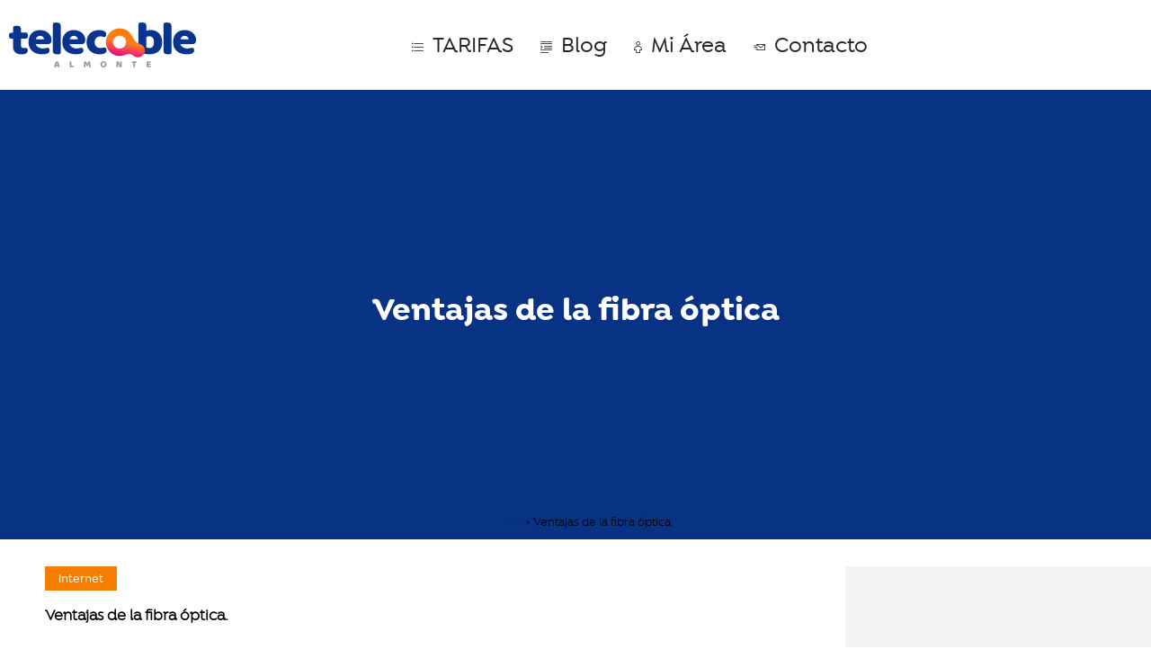

--- FILE ---
content_type: text/html; charset=UTF-8
request_url: https://telecablealmonte.com/ventajas-y-desventajas-de-la-fibra-optica/
body_size: 19154
content:
<!DOCTYPE html>
<!--[if lt IE 7]>      <html class="no-js ie lt-ie9 lt-ie8 lt-ie7" lang="es"> <![endif]-->
<!--[if IE 7]>         <html class="no-js ie lt-ie9 lt-ie8" lang="es"> <![endif]-->
<!--[if IE 8]>         <html class="no-js ie lt-ie9" lang="es"> <![endif]-->
<!--[if gt IE 8]>      <html class="no-js ie lt-ie10" lang="es"> <![endif]-->
<!--[if gt IE 9]><!--> <html class="no-ie" lang="es"> <!--<![endif]-->
<head>
    <meta charset="utf-8">
    		<link rel="icon" type="image/png" href="https://telecablealmonte.com/wp-content/uploads/2021/02/favicon.png" />
				<link rel="apple-touch-icon" href="https://telecablealmonte.com/wp-content/uploads/2021/02/favicon.png">
				<link rel="apple-touch-icon" sizes="76x76" href="https://telecablealmonte.com/wp-content/uploads/2021/02/favicon.png">
				<link rel="apple-touch-icon" sizes="120x120" href="https://telecablealmonte.com/wp-content/uploads/2021/02/favicon.png">
				<link rel="apple-touch-icon" sizes="152x152" href="https://telecablealmonte.com/wp-content/uploads/2021/02/favicon.png">
	    <meta name="viewport" content="width=device-width, initial-scale=1.0" />
    <!--[if lte IE 9]>
        <script src="https://telecablealmonte.com/wp-content/themes/dfd-ronneby/assets/js/html5shiv.js"></script>
    <![endif]-->
    <!--[if lte IE 8]>
        <script src="https://telecablealmonte.com/wp-content/themes/dfd-ronneby/assets/js/excanvas.compiled.js"></script>
    <![endif]-->
    
	<link rel="alternate" type="application/rss+xml" title="Telecable Almonte - fibra óptica, telefonía y televisión. Feed" href="https://telecablealmonte.com/feed/">
<meta name='robots' content='index, follow, max-image-preview:large, max-snippet:-1, max-video-preview:-1' />
	<style>img:is([sizes="auto" i], [sizes^="auto," i]) { contain-intrinsic-size: 3000px 1500px }</style>
	
<!-- Google Tag Manager for WordPress by gtm4wp.com -->
<script data-cfasync="false" data-pagespeed-no-defer>
	var gtm4wp_datalayer_name = "dataLayer";
	var dataLayer = dataLayer || [];
</script>
<!-- End Google Tag Manager for WordPress by gtm4wp.com -->
	<!-- This site is optimized with the Yoast SEO plugin v26.3 - https://yoast.com/wordpress/plugins/seo/ -->
	<title>Blog de Telecable Almonte: Ventajas de la fibra óptica</title>
	<meta name="description" content="Ventajas de instalar fibra óptica en casa. Blog de TeleCable Almonte, operador local de telecomunicaciones en Almonte (Huelva)." />
	<link rel="canonical" href="https://telecablealmonte.com/ventajas-y-desventajas-de-la-fibra-optica/" />
	<meta property="og:locale" content="es_ES" />
	<meta property="og:type" content="article" />
	<meta property="og:title" content="Blog de Telecable Almonte: Ventajas de la fibra óptica" />
	<meta property="og:description" content="Ventajas de instalar fibra óptica en casa. Blog de TeleCable Almonte, operador local de telecomunicaciones en Almonte (Huelva)." />
	<meta property="og:url" content="https://telecablealmonte.com/ventajas-y-desventajas-de-la-fibra-optica/" />
	<meta property="og:site_name" content="Telecable Almonte - fibra óptica, telefonía y televisión." />
	<meta property="article:published_time" content="2021-07-28T11:46:17+00:00" />
	<meta property="article:modified_time" content="2021-07-29T11:38:02+00:00" />
	<meta property="og:image" content="https://telecablealmonte.com/wp-content/uploads/2021/07/02.png" />
	<meta property="og:image:width" content="1080" />
	<meta property="og:image:height" content="1080" />
	<meta property="og:image:type" content="image/png" />
	<meta name="author" content="fernando" />
	<meta name="twitter:card" content="summary_large_image" />
	<meta name="twitter:label1" content="Escrito por" />
	<meta name="twitter:data1" content="fernando" />
	<meta name="twitter:label2" content="Tiempo de lectura" />
	<meta name="twitter:data2" content="4 minutos" />
	<script type="application/ld+json" class="yoast-schema-graph">{"@context":"https://schema.org","@graph":[{"@type":"WebPage","@id":"https://telecablealmonte.com/ventajas-y-desventajas-de-la-fibra-optica/","url":"https://telecablealmonte.com/ventajas-y-desventajas-de-la-fibra-optica/","name":"Blog de Telecable Almonte: Ventajas de la fibra óptica","isPartOf":{"@id":"https://telecablealmonte.com/#website"},"primaryImageOfPage":{"@id":"https://telecablealmonte.com/ventajas-y-desventajas-de-la-fibra-optica/#primaryimage"},"image":{"@id":"https://telecablealmonte.com/ventajas-y-desventajas-de-la-fibra-optica/#primaryimage"},"thumbnailUrl":"https://telecablealmonte.com/wp-content/uploads/2021/07/02.png","datePublished":"2021-07-28T11:46:17+00:00","dateModified":"2021-07-29T11:38:02+00:00","author":{"@id":"https://telecablealmonte.com/#/schema/person/f1e4024a64ea22384e7ae062b867d6bc"},"description":"Ventajas de instalar fibra óptica en casa. Blog de TeleCable Almonte, operador local de telecomunicaciones en Almonte (Huelva).","breadcrumb":{"@id":"https://telecablealmonte.com/ventajas-y-desventajas-de-la-fibra-optica/#breadcrumb"},"inLanguage":"es","potentialAction":[{"@type":"ReadAction","target":["https://telecablealmonte.com/ventajas-y-desventajas-de-la-fibra-optica/"]}]},{"@type":"ImageObject","inLanguage":"es","@id":"https://telecablealmonte.com/ventajas-y-desventajas-de-la-fibra-optica/#primaryimage","url":"https://telecablealmonte.com/wp-content/uploads/2021/07/02.png","contentUrl":"https://telecablealmonte.com/wp-content/uploads/2021/07/02.png","width":1080,"height":1080},{"@type":"BreadcrumbList","@id":"https://telecablealmonte.com/ventajas-y-desventajas-de-la-fibra-optica/#breadcrumb","itemListElement":[{"@type":"ListItem","position":1,"name":"Portada","item":"https://telecablealmonte.com/"},{"@type":"ListItem","position":2,"name":"Ventajas de la fibra óptica"}]},{"@type":"WebSite","@id":"https://telecablealmonte.com/#website","url":"https://telecablealmonte.com/","name":"Telecable Almonte - fibra óptica, telefonía y televisión.","description":"Operador de fibra óptica, telefonía y televisión.","potentialAction":[{"@type":"SearchAction","target":{"@type":"EntryPoint","urlTemplate":"https://telecablealmonte.com/?s={search_term_string}"},"query-input":{"@type":"PropertyValueSpecification","valueRequired":true,"valueName":"search_term_string"}}],"inLanguage":"es"},{"@type":"Person","@id":"https://telecablealmonte.com/#/schema/person/f1e4024a64ea22384e7ae062b867d6bc","name":"fernando","image":{"@type":"ImageObject","inLanguage":"es","@id":"https://telecablealmonte.com/#/schema/person/image/","url":"https://secure.gravatar.com/avatar/b5b6e88119fe21f11ad07562f0f1e56d050375011b618821ae7871bc27808731?s=96&d=mm&r=g","contentUrl":"https://secure.gravatar.com/avatar/b5b6e88119fe21f11ad07562f0f1e56d050375011b618821ae7871bc27808731?s=96&d=mm&r=g","caption":"fernando"},"url":"https://telecablealmonte.com/author/fernando/"}]}</script>
	<!-- / Yoast SEO plugin. -->


<link rel='dns-prefetch' href='//fonts.googleapis.com' />
<link rel='preconnect' href='https://fonts.gstatic.com' crossorigin />
<script type="text/javascript">
/* <![CDATA[ */
window._wpemojiSettings = {"baseUrl":"https:\/\/s.w.org\/images\/core\/emoji\/16.0.1\/72x72\/","ext":".png","svgUrl":"https:\/\/s.w.org\/images\/core\/emoji\/16.0.1\/svg\/","svgExt":".svg","source":{"concatemoji":"https:\/\/telecablealmonte.com\/wp-includes\/js\/wp-emoji-release.min.js"}};
/*! This file is auto-generated */
!function(s,n){var o,i,e;function c(e){try{var t={supportTests:e,timestamp:(new Date).valueOf()};sessionStorage.setItem(o,JSON.stringify(t))}catch(e){}}function p(e,t,n){e.clearRect(0,0,e.canvas.width,e.canvas.height),e.fillText(t,0,0);var t=new Uint32Array(e.getImageData(0,0,e.canvas.width,e.canvas.height).data),a=(e.clearRect(0,0,e.canvas.width,e.canvas.height),e.fillText(n,0,0),new Uint32Array(e.getImageData(0,0,e.canvas.width,e.canvas.height).data));return t.every(function(e,t){return e===a[t]})}function u(e,t){e.clearRect(0,0,e.canvas.width,e.canvas.height),e.fillText(t,0,0);for(var n=e.getImageData(16,16,1,1),a=0;a<n.data.length;a++)if(0!==n.data[a])return!1;return!0}function f(e,t,n,a){switch(t){case"flag":return n(e,"\ud83c\udff3\ufe0f\u200d\u26a7\ufe0f","\ud83c\udff3\ufe0f\u200b\u26a7\ufe0f")?!1:!n(e,"\ud83c\udde8\ud83c\uddf6","\ud83c\udde8\u200b\ud83c\uddf6")&&!n(e,"\ud83c\udff4\udb40\udc67\udb40\udc62\udb40\udc65\udb40\udc6e\udb40\udc67\udb40\udc7f","\ud83c\udff4\u200b\udb40\udc67\u200b\udb40\udc62\u200b\udb40\udc65\u200b\udb40\udc6e\u200b\udb40\udc67\u200b\udb40\udc7f");case"emoji":return!a(e,"\ud83e\udedf")}return!1}function g(e,t,n,a){var r="undefined"!=typeof WorkerGlobalScope&&self instanceof WorkerGlobalScope?new OffscreenCanvas(300,150):s.createElement("canvas"),o=r.getContext("2d",{willReadFrequently:!0}),i=(o.textBaseline="top",o.font="600 32px Arial",{});return e.forEach(function(e){i[e]=t(o,e,n,a)}),i}function t(e){var t=s.createElement("script");t.src=e,t.defer=!0,s.head.appendChild(t)}"undefined"!=typeof Promise&&(o="wpEmojiSettingsSupports",i=["flag","emoji"],n.supports={everything:!0,everythingExceptFlag:!0},e=new Promise(function(e){s.addEventListener("DOMContentLoaded",e,{once:!0})}),new Promise(function(t){var n=function(){try{var e=JSON.parse(sessionStorage.getItem(o));if("object"==typeof e&&"number"==typeof e.timestamp&&(new Date).valueOf()<e.timestamp+604800&&"object"==typeof e.supportTests)return e.supportTests}catch(e){}return null}();if(!n){if("undefined"!=typeof Worker&&"undefined"!=typeof OffscreenCanvas&&"undefined"!=typeof URL&&URL.createObjectURL&&"undefined"!=typeof Blob)try{var e="postMessage("+g.toString()+"("+[JSON.stringify(i),f.toString(),p.toString(),u.toString()].join(",")+"));",a=new Blob([e],{type:"text/javascript"}),r=new Worker(URL.createObjectURL(a),{name:"wpTestEmojiSupports"});return void(r.onmessage=function(e){c(n=e.data),r.terminate(),t(n)})}catch(e){}c(n=g(i,f,p,u))}t(n)}).then(function(e){for(var t in e)n.supports[t]=e[t],n.supports.everything=n.supports.everything&&n.supports[t],"flag"!==t&&(n.supports.everythingExceptFlag=n.supports.everythingExceptFlag&&n.supports[t]);n.supports.everythingExceptFlag=n.supports.everythingExceptFlag&&!n.supports.flag,n.DOMReady=!1,n.readyCallback=function(){n.DOMReady=!0}}).then(function(){return e}).then(function(){var e;n.supports.everything||(n.readyCallback(),(e=n.source||{}).concatemoji?t(e.concatemoji):e.wpemoji&&e.twemoji&&(t(e.twemoji),t(e.wpemoji)))}))}((window,document),window._wpemojiSettings);
/* ]]> */
</script>
<link rel="stylesheet" href="https://telecablealmonte.com/wp-content/themes/dfd-ronneby/assets/fonts/dfd_icon_set/dfd_icon_set.css">
<style id='wp-emoji-styles-inline-css' type='text/css'>

	img.wp-smiley, img.emoji {
		display: inline !important;
		border: none !important;
		box-shadow: none !important;
		height: 1em !important;
		width: 1em !important;
		margin: 0 0.07em !important;
		vertical-align: -0.1em !important;
		background: none !important;
		padding: 0 !important;
	}
</style>
<link rel="stylesheet" href="https://telecablealmonte.com/wp-includes/css/dist/block-library/style.min.css">
<style id='classic-theme-styles-inline-css' type='text/css'>
/*! This file is auto-generated */
.wp-block-button__link{color:#fff;background-color:#32373c;border-radius:9999px;box-shadow:none;text-decoration:none;padding:calc(.667em + 2px) calc(1.333em + 2px);font-size:1.125em}.wp-block-file__button{background:#32373c;color:#fff;text-decoration:none}
</style>
<style id='global-styles-inline-css' type='text/css'>
:root{--wp--preset--aspect-ratio--square: 1;--wp--preset--aspect-ratio--4-3: 4/3;--wp--preset--aspect-ratio--3-4: 3/4;--wp--preset--aspect-ratio--3-2: 3/2;--wp--preset--aspect-ratio--2-3: 2/3;--wp--preset--aspect-ratio--16-9: 16/9;--wp--preset--aspect-ratio--9-16: 9/16;--wp--preset--color--black: #000000;--wp--preset--color--cyan-bluish-gray: #abb8c3;--wp--preset--color--white: #ffffff;--wp--preset--color--pale-pink: #f78da7;--wp--preset--color--vivid-red: #cf2e2e;--wp--preset--color--luminous-vivid-orange: #ff6900;--wp--preset--color--luminous-vivid-amber: #fcb900;--wp--preset--color--light-green-cyan: #7bdcb5;--wp--preset--color--vivid-green-cyan: #00d084;--wp--preset--color--pale-cyan-blue: #8ed1fc;--wp--preset--color--vivid-cyan-blue: #0693e3;--wp--preset--color--vivid-purple: #9b51e0;--wp--preset--gradient--vivid-cyan-blue-to-vivid-purple: linear-gradient(135deg,rgba(6,147,227,1) 0%,rgb(155,81,224) 100%);--wp--preset--gradient--light-green-cyan-to-vivid-green-cyan: linear-gradient(135deg,rgb(122,220,180) 0%,rgb(0,208,130) 100%);--wp--preset--gradient--luminous-vivid-amber-to-luminous-vivid-orange: linear-gradient(135deg,rgba(252,185,0,1) 0%,rgba(255,105,0,1) 100%);--wp--preset--gradient--luminous-vivid-orange-to-vivid-red: linear-gradient(135deg,rgba(255,105,0,1) 0%,rgb(207,46,46) 100%);--wp--preset--gradient--very-light-gray-to-cyan-bluish-gray: linear-gradient(135deg,rgb(238,238,238) 0%,rgb(169,184,195) 100%);--wp--preset--gradient--cool-to-warm-spectrum: linear-gradient(135deg,rgb(74,234,220) 0%,rgb(151,120,209) 20%,rgb(207,42,186) 40%,rgb(238,44,130) 60%,rgb(251,105,98) 80%,rgb(254,248,76) 100%);--wp--preset--gradient--blush-light-purple: linear-gradient(135deg,rgb(255,206,236) 0%,rgb(152,150,240) 100%);--wp--preset--gradient--blush-bordeaux: linear-gradient(135deg,rgb(254,205,165) 0%,rgb(254,45,45) 50%,rgb(107,0,62) 100%);--wp--preset--gradient--luminous-dusk: linear-gradient(135deg,rgb(255,203,112) 0%,rgb(199,81,192) 50%,rgb(65,88,208) 100%);--wp--preset--gradient--pale-ocean: linear-gradient(135deg,rgb(255,245,203) 0%,rgb(182,227,212) 50%,rgb(51,167,181) 100%);--wp--preset--gradient--electric-grass: linear-gradient(135deg,rgb(202,248,128) 0%,rgb(113,206,126) 100%);--wp--preset--gradient--midnight: linear-gradient(135deg,rgb(2,3,129) 0%,rgb(40,116,252) 100%);--wp--preset--font-size--small: 13px;--wp--preset--font-size--medium: 20px;--wp--preset--font-size--large: 36px;--wp--preset--font-size--x-large: 42px;--wp--preset--spacing--20: 0.44rem;--wp--preset--spacing--30: 0.67rem;--wp--preset--spacing--40: 1rem;--wp--preset--spacing--50: 1.5rem;--wp--preset--spacing--60: 2.25rem;--wp--preset--spacing--70: 3.38rem;--wp--preset--spacing--80: 5.06rem;--wp--preset--shadow--natural: 6px 6px 9px rgba(0, 0, 0, 0.2);--wp--preset--shadow--deep: 12px 12px 50px rgba(0, 0, 0, 0.4);--wp--preset--shadow--sharp: 6px 6px 0px rgba(0, 0, 0, 0.2);--wp--preset--shadow--outlined: 6px 6px 0px -3px rgba(255, 255, 255, 1), 6px 6px rgba(0, 0, 0, 1);--wp--preset--shadow--crisp: 6px 6px 0px rgba(0, 0, 0, 1);}:where(.is-layout-flex){gap: 0.5em;}:where(.is-layout-grid){gap: 0.5em;}body .is-layout-flex{display: flex;}.is-layout-flex{flex-wrap: wrap;align-items: center;}.is-layout-flex > :is(*, div){margin: 0;}body .is-layout-grid{display: grid;}.is-layout-grid > :is(*, div){margin: 0;}:where(.wp-block-columns.is-layout-flex){gap: 2em;}:where(.wp-block-columns.is-layout-grid){gap: 2em;}:where(.wp-block-post-template.is-layout-flex){gap: 1.25em;}:where(.wp-block-post-template.is-layout-grid){gap: 1.25em;}.has-black-color{color: var(--wp--preset--color--black) !important;}.has-cyan-bluish-gray-color{color: var(--wp--preset--color--cyan-bluish-gray) !important;}.has-white-color{color: var(--wp--preset--color--white) !important;}.has-pale-pink-color{color: var(--wp--preset--color--pale-pink) !important;}.has-vivid-red-color{color: var(--wp--preset--color--vivid-red) !important;}.has-luminous-vivid-orange-color{color: var(--wp--preset--color--luminous-vivid-orange) !important;}.has-luminous-vivid-amber-color{color: var(--wp--preset--color--luminous-vivid-amber) !important;}.has-light-green-cyan-color{color: var(--wp--preset--color--light-green-cyan) !important;}.has-vivid-green-cyan-color{color: var(--wp--preset--color--vivid-green-cyan) !important;}.has-pale-cyan-blue-color{color: var(--wp--preset--color--pale-cyan-blue) !important;}.has-vivid-cyan-blue-color{color: var(--wp--preset--color--vivid-cyan-blue) !important;}.has-vivid-purple-color{color: var(--wp--preset--color--vivid-purple) !important;}.has-black-background-color{background-color: var(--wp--preset--color--black) !important;}.has-cyan-bluish-gray-background-color{background-color: var(--wp--preset--color--cyan-bluish-gray) !important;}.has-white-background-color{background-color: var(--wp--preset--color--white) !important;}.has-pale-pink-background-color{background-color: var(--wp--preset--color--pale-pink) !important;}.has-vivid-red-background-color{background-color: var(--wp--preset--color--vivid-red) !important;}.has-luminous-vivid-orange-background-color{background-color: var(--wp--preset--color--luminous-vivid-orange) !important;}.has-luminous-vivid-amber-background-color{background-color: var(--wp--preset--color--luminous-vivid-amber) !important;}.has-light-green-cyan-background-color{background-color: var(--wp--preset--color--light-green-cyan) !important;}.has-vivid-green-cyan-background-color{background-color: var(--wp--preset--color--vivid-green-cyan) !important;}.has-pale-cyan-blue-background-color{background-color: var(--wp--preset--color--pale-cyan-blue) !important;}.has-vivid-cyan-blue-background-color{background-color: var(--wp--preset--color--vivid-cyan-blue) !important;}.has-vivid-purple-background-color{background-color: var(--wp--preset--color--vivid-purple) !important;}.has-black-border-color{border-color: var(--wp--preset--color--black) !important;}.has-cyan-bluish-gray-border-color{border-color: var(--wp--preset--color--cyan-bluish-gray) !important;}.has-white-border-color{border-color: var(--wp--preset--color--white) !important;}.has-pale-pink-border-color{border-color: var(--wp--preset--color--pale-pink) !important;}.has-vivid-red-border-color{border-color: var(--wp--preset--color--vivid-red) !important;}.has-luminous-vivid-orange-border-color{border-color: var(--wp--preset--color--luminous-vivid-orange) !important;}.has-luminous-vivid-amber-border-color{border-color: var(--wp--preset--color--luminous-vivid-amber) !important;}.has-light-green-cyan-border-color{border-color: var(--wp--preset--color--light-green-cyan) !important;}.has-vivid-green-cyan-border-color{border-color: var(--wp--preset--color--vivid-green-cyan) !important;}.has-pale-cyan-blue-border-color{border-color: var(--wp--preset--color--pale-cyan-blue) !important;}.has-vivid-cyan-blue-border-color{border-color: var(--wp--preset--color--vivid-cyan-blue) !important;}.has-vivid-purple-border-color{border-color: var(--wp--preset--color--vivid-purple) !important;}.has-vivid-cyan-blue-to-vivid-purple-gradient-background{background: var(--wp--preset--gradient--vivid-cyan-blue-to-vivid-purple) !important;}.has-light-green-cyan-to-vivid-green-cyan-gradient-background{background: var(--wp--preset--gradient--light-green-cyan-to-vivid-green-cyan) !important;}.has-luminous-vivid-amber-to-luminous-vivid-orange-gradient-background{background: var(--wp--preset--gradient--luminous-vivid-amber-to-luminous-vivid-orange) !important;}.has-luminous-vivid-orange-to-vivid-red-gradient-background{background: var(--wp--preset--gradient--luminous-vivid-orange-to-vivid-red) !important;}.has-very-light-gray-to-cyan-bluish-gray-gradient-background{background: var(--wp--preset--gradient--very-light-gray-to-cyan-bluish-gray) !important;}.has-cool-to-warm-spectrum-gradient-background{background: var(--wp--preset--gradient--cool-to-warm-spectrum) !important;}.has-blush-light-purple-gradient-background{background: var(--wp--preset--gradient--blush-light-purple) !important;}.has-blush-bordeaux-gradient-background{background: var(--wp--preset--gradient--blush-bordeaux) !important;}.has-luminous-dusk-gradient-background{background: var(--wp--preset--gradient--luminous-dusk) !important;}.has-pale-ocean-gradient-background{background: var(--wp--preset--gradient--pale-ocean) !important;}.has-electric-grass-gradient-background{background: var(--wp--preset--gradient--electric-grass) !important;}.has-midnight-gradient-background{background: var(--wp--preset--gradient--midnight) !important;}.has-small-font-size{font-size: var(--wp--preset--font-size--small) !important;}.has-medium-font-size{font-size: var(--wp--preset--font-size--medium) !important;}.has-large-font-size{font-size: var(--wp--preset--font-size--large) !important;}.has-x-large-font-size{font-size: var(--wp--preset--font-size--x-large) !important;}
:where(.wp-block-post-template.is-layout-flex){gap: 1.25em;}:where(.wp-block-post-template.is-layout-grid){gap: 1.25em;}
:where(.wp-block-columns.is-layout-flex){gap: 2em;}:where(.wp-block-columns.is-layout-grid){gap: 2em;}
:root :where(.wp-block-pullquote){font-size: 1.5em;line-height: 1.6;}
</style>
<link rel="stylesheet" href="https://telecablealmonte.com/wp-content/plugins/ronneby-core/inc/redux_framework/redux-core/assets/css/extendify-utilities.css">
<link rel="stylesheet" href="https://telecablealmonte.com/wp-content/themes/dfd-ronneby/assets/css/styled-button.css">
<link rel="stylesheet" href="https://telecablealmonte.com/wp-content/themes/dfd-ronneby/assets/css/visual-composer.css">
<link rel="stylesheet" href="https://telecablealmonte.com/wp-content/themes/dfd-ronneby/assets/css/app.css">
<link rel="stylesheet" href="https://telecablealmonte.com/wp-content/themes/dfd-ronneby/assets/css/mobile-responsive.css">
<link rel="stylesheet" href="//telecablealmonte.com/wp-content/uploads/redux/options.css">
<link rel="stylesheet" href="https://telecablealmonte.com/wp-content/themes/dfd-ronneby/style.css">
<style id='main-style-inline-css' type='text/css'>
body {background-repeat: repeat !important;}
</style>
<link rel="preload" as="style" href="https://fonts.googleapis.com/css?family=Poppins:100,200,300,400,500,600,700,800,900,100italic,200italic,300italic,400italic,500italic,600italic,700italic,800italic,900italic&#038;display=swap" /><link rel="stylesheet" href="https://fonts.googleapis.com/css?family=Poppins:100,200,300,400,500,600,700,800,900,100italic,200italic,300italic,400italic,500italic,600italic,700italic,800italic,900italic&#038;display=swap" media="print" onload="this.media='all'"><noscript><link rel="stylesheet" href="https://fonts.googleapis.com/css?family=Poppins:100,200,300,400,500,600,700,800,900,100italic,200italic,300italic,400italic,500italic,600italic,700italic,800italic,900italic&#038;display=swap" /></noscript><link rel="stylesheet" href="https://telecablealmonte.com/wp-content/plugins/arprice-responsive-pricing-table/css/arprice_front.css">
<link rel="stylesheet" href="https://telecablealmonte.com/wp-content/plugins/arprice-responsive-pricing-table/fonts/arp_fonts.css">
<link rel="stylesheet" href="https://telecablealmonte.com/wp-content/plugins/arprice/css/tipso.min.css">
<link rel="stylesheet" href="https://telecablealmonte.com/wp-content/plugins/arprice/css/material-design-iconic-font.css">
<link rel="stylesheet" href="https://telecablealmonte.com/wp-content/plugins/arprice/css/arprice_effects.css">
<link rel="stylesheet" href="https://telecablealmonte.com/wp-content/plugins/arprice/css/arprice_front.css">
<script type="text/javascript" src="https://telecablealmonte.com/wp-includes/js/jquery/jquery.min.js" id="jquery-core-js"></script>
<script type="text/javascript" src="https://telecablealmonte.com/wp-includes/js/jquery/jquery-migrate.min.js" id="jquery-migrate-js"></script>
<script type="text/javascript" src="//telecablealmonte.com/wp-content/plugins/revslider/sr6/assets/js/rbtools.min.js" async id="tp-tools-js"></script>
<script type="text/javascript" src="//telecablealmonte.com/wp-content/plugins/revslider/sr6/assets/js/rs6.min.js" async id="revmin-js"></script>
<script type="text/javascript" src="https://telecablealmonte.com/wp-content/plugins/arprice-responsive-pricing-table/js/arprice_front.js" id="arplite_front_js-js"></script>
<script type="text/javascript" src="https://telecablealmonte.com/wp-content/plugins/arprice/js/arprice_front.js" id="arprice_fs_js-js"></script>
<script type="text/javascript" src="https://telecablealmonte.com/wp-content/plugins/arprice/js/tipso.min.js" id="arp_fs_tooltip_front-js"></script>
<script type="text/javascript" src="https://telecablealmonte.com/wp-content/plugins/arprice/js/jquery.animateNumber.js" id="arp_fs_animate_numbers-js"></script>
<script type="text/javascript" src="https://telecablealmonte.com/wp-content/plugins/arprice/js/jquery.carouFredSel.js" id="arprice_slider_js-js"></script>
<script type="text/javascript" src="https://telecablealmonte.com/wp-content/plugins/arprice/js/tipso.min.js" id="arp_tooltip_front-js"></script>
<script type="text/javascript" src="https://telecablealmonte.com/wp-content/plugins/arprice/js/jquery.animateNumber.js" id="arp_animate_numbers-js"></script>
<script></script><link rel="https://api.w.org/" href="https://telecablealmonte.com/wp-json/" /><link rel="alternate" title="JSON" type="application/json" href="https://telecablealmonte.com/wp-json/wp/v2/posts/2304" /><link rel="EditURI" type="application/rsd+xml" title="RSD" href="https://telecablealmonte.com/xmlrpc.php?rsd" />

<link rel='shortlink' href='https://telecablealmonte.com/?p=2304' />
<link rel="alternate" title="oEmbed (JSON)" type="application/json+oembed" href="https://telecablealmonte.com/wp-json/oembed/1.0/embed?url=https%3A%2F%2Ftelecablealmonte.com%2Fventajas-y-desventajas-de-la-fibra-optica%2F" />
<link rel="alternate" title="oEmbed (XML)" type="text/xml+oembed" href="https://telecablealmonte.com/wp-json/oembed/1.0/embed?url=https%3A%2F%2Ftelecablealmonte.com%2Fventajas-y-desventajas-de-la-fibra-optica%2F&#038;format=xml" />
<meta name="generator" content="Redux 4.4.11.1" /><meta property="og:image" content="https://telecablealmonte.com/wp-content/uploads/2021/07/02.png" /><meta property="og:image:width" content="1080" /><meta property="og:image:height" content="1080" /><meta property="og:url" content="https://telecablealmonte.com/ventajas-y-desventajas-de-la-fibra-optica/" /><meta property="og:title" content="Ventajas de la fibra óptica" />
<!-- Google Tag Manager for WordPress by gtm4wp.com -->
<!-- GTM Container placement set to footer -->
<script data-cfasync="false" data-pagespeed-no-defer>
	var dataLayer_content = {"pagePostType":"post","pagePostType2":"single-post","pageCategory":["internet"],"pageAttributes":["conexion-a-internet","fibra-optica","tarifas-fibra-optica"],"pagePostAuthor":"fernando"};
	dataLayer.push( dataLayer_content );
</script>
<script data-cfasync="false">
(function(w,d,s,l,i){w[l]=w[l]||[];w[l].push({'gtm.start':
new Date().getTime(),event:'gtm.js'});var f=d.getElementsByTagName(s)[0],
j=d.createElement(s),dl=l!='dataLayer'?'&l='+l:'';j.async=true;j.src=
'//www.googletagmanager.com/gtm.js?id='+i+dl;f.parentNode.insertBefore(j,f);
})(window,document,'script','dataLayer','GTM-5VHLZHRJ');
</script>
<!-- End Google Tag Manager for WordPress by gtm4wp.com --><style type="text/css">.recentcomments a{display:inline !important;padding:0 !important;margin:0 !important;}</style><link rel="preconnect" href="//code.tidio.co"><meta name="generator" content="Powered by WPBakery Page Builder - drag and drop page builder for WordPress."/>
<meta name="generator" content="Powered by Slider Revolution 6.7.12 - responsive, Mobile-Friendly Slider Plugin for WordPress with comfortable drag and drop interface." />
<script>function setREVStartSize(e){
			//window.requestAnimationFrame(function() {
				window.RSIW = window.RSIW===undefined ? window.innerWidth : window.RSIW;
				window.RSIH = window.RSIH===undefined ? window.innerHeight : window.RSIH;
				try {
					var pw = document.getElementById(e.c).parentNode.offsetWidth,
						newh;
					pw = pw===0 || isNaN(pw) || (e.l=="fullwidth" || e.layout=="fullwidth") ? window.RSIW : pw;
					e.tabw = e.tabw===undefined ? 0 : parseInt(e.tabw);
					e.thumbw = e.thumbw===undefined ? 0 : parseInt(e.thumbw);
					e.tabh = e.tabh===undefined ? 0 : parseInt(e.tabh);
					e.thumbh = e.thumbh===undefined ? 0 : parseInt(e.thumbh);
					e.tabhide = e.tabhide===undefined ? 0 : parseInt(e.tabhide);
					e.thumbhide = e.thumbhide===undefined ? 0 : parseInt(e.thumbhide);
					e.mh = e.mh===undefined || e.mh=="" || e.mh==="auto" ? 0 : parseInt(e.mh,0);
					if(e.layout==="fullscreen" || e.l==="fullscreen")
						newh = Math.max(e.mh,window.RSIH);
					else{
						e.gw = Array.isArray(e.gw) ? e.gw : [e.gw];
						for (var i in e.rl) if (e.gw[i]===undefined || e.gw[i]===0) e.gw[i] = e.gw[i-1];
						e.gh = e.el===undefined || e.el==="" || (Array.isArray(e.el) && e.el.length==0)? e.gh : e.el;
						e.gh = Array.isArray(e.gh) ? e.gh : [e.gh];
						for (var i in e.rl) if (e.gh[i]===undefined || e.gh[i]===0) e.gh[i] = e.gh[i-1];
											
						var nl = new Array(e.rl.length),
							ix = 0,
							sl;
						e.tabw = e.tabhide>=pw ? 0 : e.tabw;
						e.thumbw = e.thumbhide>=pw ? 0 : e.thumbw;
						e.tabh = e.tabhide>=pw ? 0 : e.tabh;
						e.thumbh = e.thumbhide>=pw ? 0 : e.thumbh;
						for (var i in e.rl) nl[i] = e.rl[i]<window.RSIW ? 0 : e.rl[i];
						sl = nl[0];
						for (var i in nl) if (sl>nl[i] && nl[i]>0) { sl = nl[i]; ix=i;}
						var m = pw>(e.gw[ix]+e.tabw+e.thumbw) ? 1 : (pw-(e.tabw+e.thumbw)) / (e.gw[ix]);
						newh =  (e.gh[ix] * m) + (e.tabh + e.thumbh);
					}
					var el = document.getElementById(e.c);
					if (el!==null && el) el.style.height = newh+"px";
					el = document.getElementById(e.c+"_wrapper");
					if (el!==null && el) {
						el.style.height = newh+"px";
						el.style.display = "block";
					}
				} catch(e){
					console.log("Failure at Presize of Slider:" + e)
				}
			//});
		  };</script>
		<style type="text/css" id="wp-custom-css">
			.dfd-blog-title {
    display: none;
}		</style>
		<style id="ronneby-dynamic-css" title="dynamic-css" class="redux-options-output"> 
@font-face {
	font-family: 'IsidoraSoftMedium';
	src: url('//telecablealmonte.com/wp-content/uploads/fonts/981/IsidoraSoftMedium/isidora_soft_medium-webfont.eot');
	src: url('//telecablealmonte.com/wp-content/uploads/fonts/981/IsidoraSoftMedium/isidora_soft_medium-webfont.eot?#iefix') format('embedded-opentype'),
		 url('//telecablealmonte.com/wp-content/uploads/fonts/981/IsidoraSoftMedium/isidora_soft_medium-webfont.woff') format('woff'),
		 url('//telecablealmonte.com/wp-content/uploads/fonts/981/IsidoraSoftMedium/isidora_soft_medium-webfont.ttf') format('truetype'),
		 url('//telecablealmonte.com/wp-content/uploads/fonts/981/IsidoraSoftMedium/isidora_soft_medium-webfont.svg#isidora_soft_medium-webfont') format('svg');
}
	 
@font-face {
	font-family: 'IsidoraSoftBold';
	src: url('//telecablealmonte.com/wp-content/uploads/fonts/982/IsidoraSoftBold/isidora_soft_bold-webfont.eot');
	src: url('//telecablealmonte.com/wp-content/uploads/fonts/982/IsidoraSoftBold/isidora_soft_bold-webfont.eot?#iefix') format('embedded-opentype'),
		 url('//telecablealmonte.com/wp-content/uploads/fonts/982/IsidoraSoftBold/isidora_soft_bold-webfont.woff') format('woff'),
		 url('//telecablealmonte.com/wp-content/uploads/fonts/982/IsidoraSoftBold/isidora_soft_bold-webfont.ttf') format('truetype'),
		 url('//telecablealmonte.com/wp-content/uploads/fonts/982/IsidoraSoftBold/isidora_soft_bold-webfont.svg#isidora_soft_bold-webfont') format('svg');
}
	 
@font-face {
	font-family: 'IsidoraSoftSemiBold';
	src: url('//telecablealmonte.com/wp-content/uploads/fonts/983/IsidoraSoftSemiBold/isidora_soft_semibold-webfont.eot');
	src: url('//telecablealmonte.com/wp-content/uploads/fonts/983/IsidoraSoftSemiBold/isidora_soft_semibold-webfont.eot?#iefix') format('embedded-opentype'),
		 url('//telecablealmonte.com/wp-content/uploads/fonts/983/IsidoraSoftSemiBold/isidora_soft_semibold-webfont.woff') format('woff'),
		 url('//telecablealmonte.com/wp-content/uploads/fonts/983/IsidoraSoftSemiBold/isidora_soft_semibold-webfont.ttf') format('truetype'),
		 url('//telecablealmonte.com/wp-content/uploads/fonts/983/IsidoraSoftSemiBold/isidora_soft_semibold-webfont.svg#isidora_soft_semibold-webfont') format('svg');
}
	 
@font-face {
	font-family: 'IsidoraSoftRegular';
	src: url('//telecablealmonte.com/wp-content/uploads/fonts/984/IsidoraSoftRegular/isidora_soft_regular-webfont.eot');
	src: url('//telecablealmonte.com/wp-content/uploads/fonts/984/IsidoraSoftRegular/isidora_soft_regular-webfont.eot?#iefix') format('embedded-opentype'),
		 url('//telecablealmonte.com/wp-content/uploads/fonts/984/IsidoraSoftRegular/isidora_soft_regular-webfont.woff') format('woff'),
		 url('//telecablealmonte.com/wp-content/uploads/fonts/984/IsidoraSoftRegular/isidora_soft_regular-webfont.ttf') format('truetype'),
		 url('//telecablealmonte.com/wp-content/uploads/fonts/984/IsidoraSoftRegular/isidora_soft_regular-webfont.svg#isidora_soft_regular-webfont') format('svg');
}
	 
@font-face {
	font-family: 'IsidoraSoftThin';
	src: url('//telecablealmonte.com/wp-content/uploads/fonts/985/IsidoraSoftThin/isidora_soft_thin-webfont.eot');
	src: url('//telecablealmonte.com/wp-content/uploads/fonts/985/IsidoraSoftThin/isidora_soft_thin-webfont.eot?#iefix') format('embedded-opentype'),
		 url('//telecablealmonte.com/wp-content/uploads/fonts/985/IsidoraSoftThin/isidora_soft_thin-webfont.woff') format('woff'),
		 url('//telecablealmonte.com/wp-content/uploads/fonts/985/IsidoraSoftThin/isidora_soft_thin-webfont.ttf') format('truetype'),
		 url('//telecablealmonte.com/wp-content/uploads/fonts/985/IsidoraSoftThin/isidora_soft_thin-webfont.svg#isidora_soft_thin-webfont') format('svg');
}
	 
@font-face {
	font-family: 'IsidoraSoftBlack';
	src: url('//telecablealmonte.com/wp-content/uploads/fonts/986/IsidoraSoftBlack/isidora_soft_bold-webfont.eot');
	src: url('//telecablealmonte.com/wp-content/uploads/fonts/986/IsidoraSoftBlack/isidora_soft_bold-webfont.eot?#iefix') format('embedded-opentype'),
		 url('//telecablealmonte.com/wp-content/uploads/fonts/986/IsidoraSoftBlack/isidora_soft_bold-webfont.woff') format('woff'),
		 url('//telecablealmonte.com/wp-content/uploads/fonts/986/IsidoraSoftBlack/isidora_soft_bold-webfont.ttf') format('truetype'),
		 url('//telecablealmonte.com/wp-content/uploads/fonts/986/IsidoraSoftBlack/isidora_soft_bold-webfont.svg#isidora_soft_bold-webfont') format('svg');
}
	</style><noscript><style> .wpb_animate_when_almost_visible { opacity: 1; }</style></noscript></head>
<body class="wp-singular post-template-default single single-post postid-2304 single-format-standard wp-theme-dfd-ronneby dfd-page-title-ventajas-y-desventajas-de-la-fibra-optica dfd-smooth-scroll wpb-js-composer js-comp-ver-7.6 vc_responsive" data-directory="https://telecablealmonte.com/wp-content/themes/dfd-ronneby"  data-header-responsive-width="1280" data-lazy-load-offset="140%" data-share-pretty="Share" data-next-pretty="next" data-prev-pretty="prev">
			
				<div class="form-search-section" style="display: none;">
	<div class="row">
		<form role="search" method="get" id="searchform_690d1f9f67f71" class="form-search" action="https://telecablealmonte.com/">
	<i class="dfdicon-header-search-icon inside-search-icon"></i>
	<input type="text" value="" name="s" id="s_690d1f9f67f6e" class="search-query" placeholder="Search on site..." aria-label="Search on site">
	<input type="submit" value="Search" class="btn">
	<i class="header-search-switcher close-search"></i>
	</form>	</div>
</div><div id="header-container" class="header-style-1 header-layout-fullwidth sticky-header-enabled simple logo-position-left menu-position-top  dfd-new-headers dfd-enable-mega-menu dfd-enable-headroom without-top-panel">
	<section id="header">
						<div class="header-wrap">
			<div class="row decorated">
				<div class="columns twelve header-main-panel">
					<div class="header-col-left">
													<div class="mobile-logo">
																	<a href="https://telecablealmonte.com" title="Home"><img src="https://telecablealmonte.com/wp-content/uploads/2021/02/telecable-logo-dark-2x-1.png" alt="logo"/></a>
															</div>
																				<div class="logo-for-panel">
		<div class="inline-block">
			<a href="https://telecablealmonte.com">
				<img src="https://telecablealmonte.com/wp-content/uploads/2021/02/telecable-logo-dark-1x.png" alt="Telecable Almonte - fibra óptica, telefonía y televisión." data-retina="https://telecablealmonte.com/wp-content/uploads/2021/02/telecable-logo-dark-2x-1.png" data-retina_w="415" data-retina_h="100" style="height: 50px;" />
			</a>
		</div>
	</div>
																	</div>
					<div class="header-col-right text-center clearfix">
															<div class="header-icons-wrapper">
									<div class="dl-menuwrapper">
	<a href="#sidr" class="dl-trigger icon-mobile-menu dfd-vertical-aligned" id="mobile-menu" aria-label="Open mobile menu">
		<span class="icon-wrap dfd-middle-line"></span>
		<span class="icon-wrap dfd-top-line"></span>
		<span class="icon-wrap dfd-bottom-line"></span>
	</a>
</div>																																												</div>
																			</div>
					<div class="header-col-fluid">
													<a href="https://telecablealmonte.com" title="Home" class="fixed-header-logo">
								<img src="https://telecablealmonte.com/wp-content/uploads/2021/02/telecable-logo-white-1x-1.png" alt="logo"/>
							</a>
												<nav class="mega-menu clearfix  text-right" id="main_mega_menu">
	<ul id="menu-seventy-one-primary-navigation" class="nav-menu menu-primary-navigation menu-clonable-for-mobiles"><li id="nav-menu-item-2542-690d1f9f6b3d3" class="mega-menu-item nav-item menu-item-depth-0 has-submenu "><a class="menu-link main-menu-link item-title"><i class="dfd-icon-list_bulleted"></i>TARIFAS</a>
<div class="sub-nav"><ul class="menu-depth-1 sub-menu sub-nav-group"  >
	<li id="nav-menu-item-1554-690d1f9f6b41b" class="mega-menu-item sub-nav-item menu-item-depth-1 "><a href="https://telecablealmonte.com/fibra-optica/" class="menu-link sub-menu-link">Fibra</a></li>
	<li id="nav-menu-item-20-690d1f9f6b454" class="mega-menu-item sub-nav-item menu-item-depth-1 "><a href="https://telecablealmonte.com/telefonia-fija/" class="menu-link sub-menu-link">Fijo</a></li>
	<li id="nav-menu-item-1658-690d1f9f6b47a" class="mega-menu-item sub-nav-item menu-item-depth-1 has-submenu "><a class="menu-link sub-menu-link">Móvil</a>
	<ul class="menu-depth-2 sub-sub-menu"  >
		<li id="nav-menu-item-1660-690d1f9f6b49b" class="mega-menu-item sub-nav-item menu-item-depth-2 "><a href="https://telecablealmonte.com/telefonia-movil-individual/" class="menu-link sub-menu-link">Líneas individuales</a></li>
		<li id="nav-menu-item-1659-690d1f9f6b4be" class="mega-menu-item sub-nav-item menu-item-depth-2 "><a href="https://telecablealmonte.com/telefonia-movil-compartida/" class="menu-link sub-menu-link">Líneas compartidas</a></li>
	</ul>
</li>
	<li id="nav-menu-item-1556-690d1f9f6b4e2" class="mega-menu-item sub-nav-item menu-item-depth-1 "><a href="https://telecablealmonte.com/television-premium/" class="menu-link sub-menu-link">TV</a></li>
	<li id="nav-menu-item-2543-690d1f9f6b503" class="mega-menu-item sub-nav-item menu-item-depth-1 "><a href="https://telecablealmonte.com/combos-fibra-optica/" class="menu-link sub-menu-link">COMBOS</a></li>
</ul></div>
</li>
<li id="nav-menu-item-2260-690d1f9f6b525" class="mega-menu-item nav-item menu-item-depth-0 "><a href="https://telecablealmonte.com/blog/" class="menu-link main-menu-link item-title"><i class="dfd-icon-increase_indent"></i>Blog</a></li>
<li id="nav-menu-item-1495-690d1f9f6b54a" class="mega-menu-item nav-item menu-item-depth-0 has-submenu "><a class="menu-link main-menu-link item-title"><i class="dfd-icon-user"></i>Mi Área</a>
<div class="sub-nav"><ul class="menu-depth-1 sub-menu sub-nav-group"  >
	<li id="nav-menu-item-1493-690d1f9f6b56c" class="mega-menu-item sub-nav-item menu-item-depth-1 "><a target="_blank" href="https://micuenta.telecablealmonte.com/" class="menu-link sub-menu-link">Mis facturas</a></li>
	<li id="nav-menu-item-1494-690d1f9f6b58e" class="mega-menu-item sub-nav-item menu-item-depth-1 "><a target="_blank" href="https://www.speedtest.net/" class="menu-link sub-menu-link">Test de velocidad</a></li>
</ul></div>
</li>
<li id="nav-menu-item-18-690d1f9f6b5b1" class="mega-menu-item nav-item menu-item-depth-0 "><a href="https://telecablealmonte.com/contacto/" class="menu-link main-menu-link item-title"><i class="dfd-icon-send_mail"></i>Contacto</a></li>
</ul>	<i class="carousel-nav prev dfd-icon-left_2"></i>
	<i class="carousel-nav next dfd-icon-right_2"></i>
</nav>
					</div>
				</div>
			</div>
		</div>
			</section>
	</div>			<div id="main-wrap" class="">
				<div id="change_wrap_div"><div id="stuning-header">
	<div class="dfd-stuning-header-bg-container" style=" background-color: #083385; background-size: cover;background-attachment: fixed;background-position: center;">
			</div>
	<div class="stuning-header-inner">
		<div class="row">
			<div class="twelve columns">
				<div class="page-title-inner  page-title-inner-bgcheck text-center" >
					<div class="page-title-inner-wrap">
																			<h1 class="page-title">
								Ventajas de la fibra óptica							</h1>
																													</div>
					<div id="breadcrumbs simple" class="breadcrumbs"><span><span><a href="https://telecablealmonte.com/">Portada</a></span> » <span class="breadcrumb_last" aria-current="page">Ventajas de la fibra óptica</span></span></div>									</div>
			</div>
		</div>
	</div>
</div>

<div class="dfd-controls mobile-hide ">
			<a href="https://telecablealmonte.com/curiosidades-sobre-los-emojis/" class="page-inner-nav nav-prev">
			<div class="dfd-controler prev"><span>Prev</span></div>
					</a>
				<a href="https://telecablealmonte.com/como-ahorrar-bateria-en-tu-movil-con-estos-trucos/" class="page-inner-nav nav-next">
			<div class="dfd-controler next"><span>Next</span></div>
					</a>
	</div>
<section id="layout" class="single-post dfd-equal-height-children">
	<div class="single-post dfd-single-layout- row dfd-single-style-advanced">

		<div class="blog-section sidebar-right"><section id="main-content" role="main" class="nine dfd-eq-height columns">
<div class="dfd-single-share-fixed" data-directory="https://telecablealmonte.com/wp-content/themes/dfd-ronneby">
	<ul class="rrssb-buttons">
		<li class="rrssb-facebook entry-share-link-facebook">
			<!--  Replace with your URL. For best results, make sure you page has the proper FB Open Graph tags in header: -->
			<a href="https://www.facebook.com/sharer/sharer.php?u=https://telecablealmonte.com/ventajas-y-desventajas-de-la-fibra-optica/" class="popup entry-share-link-facebook">
				<i class="soc_icon-facebook"></i>
			</a>
		</li>
		<li class="rrssb-twitter entry-share-link-twitter">
			<!-- Replace href with your Meta and URL information  -->
			<a href="https://twitter.com/intent/tweet?text=https://telecablealmonte.com/ventajas-y-desventajas-de-la-fibra-optica/" class="popup entry-share-link-twitter">
				<!--<i class="soc_icon-twitter-2"></i>-->
				<i class="dfd-added-icon-twitter-x-logo"></i>
			</a>
		</li>
		<li class="rrssb-linkedin entry-share-link-linkedin">
			<!-- Replace href with your meta and URL information -->
			<a href="http://www.linkedin.com/shareArticle?mini=true&amp;url=https://telecablealmonte.com/ventajas-y-desventajas-de-la-fibra-optica/" class="popup entry-share-link-linkedin">
				<i class="soc_icon-linkedin"></i>
			</a>
		</li>
	</ul>
</div>
<article class="post-2304 post type-post status-publish format-standard has-post-thumbnail hentry category-internet tag-conexion-a-internet tag-fibra-optica tag-tarifas-fibra-optica">
	<div class="dfd-single-post-heading">
					<div class="dfd-news-categories">
						<span class="byline category">
			<a href="https://telecablealmonte.com/category/internet/" class="fn" >
				<span class="cat-name">Internet</span>
			</a>
		</span>
					</div>
			<div class="dfd-blog-title">Ventajas de la fibra óptica</div>
					</div>
	<div class="entry-content">

		<p><strong>Ventajas de la fibra óptica.</strong></p>
<p>La <strong>fibra óptica</strong> ha supuesto una revolución en al mundo de las telecomunicaciones y, pese a que hablamos de ella casi a diario con nuestros amigos y conocidos, poco sabemos de sus ventajas frente a otros modelos de transmisión de datos.</p>
<p>Realmente pensamos que resulta algo novedoso, pero fue en 1970 cuando la primera pieza fue desarrollada. En 1972 se realizó la primera transmisión de información en Estados Unidos por este medio. Posteriormente, el sistema se perfeccionó y a día de hoy ya está implementado a nivel internacional.</p>
<p>Hoy en el blog de <a href="https://telecablealmonte.com/" target="_blank" rel="noopener"><strong>TeleCable Almonte</strong></a> hablamos de <strong><a href="https://es.wikipedia.org/wiki/Fibra_%C3%B3ptica" target="_blank" rel="noopener">fibra óptica</a></strong>, para que conozcas bien sus ventajas antes de contratar cualquier servicio de Internet por esta vía. Aunque quizás haya que empezar por el principio…</p>
<h2>Cómo funciona la fibra óptica</h2>
<p>Vamos a intentar explicarlo de manera sencilla. La fibra óptica es una tecnología basada en la manipulación controlada de la luz dentro de un cable. Dispone de unas terminaciones especiales que hacen posible la transmisión de datos.</p>
<p>Actualmente existen 2 tipos de fibra: HFC o Hibrid Fiber Coaxial y FTTH o fibra hí-brida coaxial. Aunque hay sutiles diferencias entre un tipo y otro, no creemos necesario entrar en detalles. Finalmente, lo que el usuario necesita conocer es si le llega la fibra contratada a su domicilio o empresa. Aunque desde TeleCable Almonte garantizamos que te llegan los megas que contratas, siempre puedes hacer un test de velocidad externo (hay miles en Internet).</p>
<h2>Cuáles son las ventajas de la fibra óptica</h2>
<p>Tiene muchas con respecto a otros medios de transmisión como el ADSL (de ahí que éste último ya no esté tan de moda). Te las comentamos para que las conozcas:</p>
<p><span style="text-decoration: underline;">La instalación de fibra óptica es más fácil</span></p>
<p>El cableado es más delgado y ligero que el cobre, por lo que es posible combinar más cantidad de fibras en un mismo cable de cualquier diámetro. Además, tiene la ventaja de que así se ahorra mucho más espacio.</p>
<p><span style="text-decoration: underline;">La fibra óptica es más resistente</span></p>
<p>Están recubiertos por un blindaje que los protege y aporta resistencia ante cambios de temperatura, frío, calor o corrosión por el paso del tiempo.</p>
<p><span style="text-decoration: underline;">Transmisión de datos a alta velocidad</span></p>
<p>Es mucho más rápida la fibra óptica, con lo que acelera tareas pesadas como la descarga de archivos o el envío y recepción de documentos de gran peso.</p>
<p><span style="text-decoration: underline;">Mejor ancho de banda</span></p>
<p>Con ancho de banda nos referimos a la cantidad de información que se puede enviar en una unidad de tiempo.</p>
<p><span style="text-decoration: underline;">Evita interferencias</span></p>
<p>Es una de sus grandes ventajas. Las redes inalámbricas, por ejemplo, suelen ser sensibles a actividades comunes (encender el microondas o subir en el ascensor), mientras que las redes por fibra óptica evitan las interferencias electromagnéticas. No tendremos así problemas de bajada de la velocidad, cortes de la conexión, cruce de conversaciones por teléfono, etc.</p>
<p><span style="text-decoration: underline;">Mejor calidad de imagen y sonido</span></p>
<p>En tiempos de donde la videoconferencia se ha convertido en una herramienta de muchísimo uso, tener una buena calidad de imagen y un sonido claro es vital.</p>
<p><span style="text-decoration: underline;">Mejor seguridad en la Red</span></p>
<p>La seguridad debe preocuparnos a todos, ya que estamos constantemente expuestos a ataques cibernéticos de diverso tipo. En la fibra óptica el intrusismo se detecta con mucha más facilidad, por lo que es más complicado el robo o intervenir las transmisiones de datos.</p>
<p><span style="text-decoration: underline;">Precio</span></p>
<p>El material para crear fibra óptica es abundante y barato, con lo que en este sentido los costes se abaratan también en todo el proceso.</p>
<p><span style="text-decoration: underline;">Se emiten menos gases contaminantes</span></p>
<p>La fibra óptica ayuda a reducir el consumo de energía, dada su alta eficiencia en la transmisión, apoyada en haces de luz, que viajan a alta velocidad. Y consumen mucha menos energía eléctrica que las instalaciones con cableado de cobre.</p>
<h2>¿Tiene desventajas la fibra óptica?</h2>
<p>Como todo en la vida. Pero las desventajas no las sufre el usuario, sino la empresa que la ofrece, en este caso, <strong>TeleCable Almonte</strong>. Y es que las desventajas vienen dadas por el coste de la instalación y por la necesidad de contratar profesional altamente cualificado y especializado para su instalación.</p>
<p>Creemos que las ventajas superan muchísimo a las desventajas, con lo que podemos asegurar que la fibra óptica proporciona una <strong>conexión a Internet</strong> rápida, segura, constante y estable que permite transmitir muchos datos a distancias increíbles.</p>
<p>Te animamos a echar un vistazo a nuestras <strong><a href="https://telecablealmonte.com/fibra-optica/" target="_blank" rel="noopener">tarifas de fibra óptica</a></strong> si quieres navegar a la velocidad de la luz, sin interferencias. Es lo más parecido a volar.</p>

	</div>
	
</article>




<div class="about-author">
	<figure class="author-photo">
		<img alt='' src='https://secure.gravatar.com/avatar/b5b6e88119fe21f11ad07562f0f1e56d050375011b618821ae7871bc27808731?s=80&#038;d=mm&#038;r=g' srcset='https://secure.gravatar.com/avatar/b5b6e88119fe21f11ad07562f0f1e56d050375011b618821ae7871bc27808731?s=160&#038;d=mm&#038;r=g 2x' class='avatar avatar-80 photo' height='80' width='80' decoding='async'/>	</figure>
	<div class="author-content">
		<div class="author-top-inner">
			<div class="box-name">fernando</div>
				<div class="widget soc-icons dfd-soc-icons-hover-style-26"></div>		</div>
		<div class="author-description">
			<p></p>

		</div>
	</div>
</div>

	
	 </section><aside class="three columns dfd-eq-height" id="right-sidebar">

    <section id="categories-2" class="widget widget_categories"><h3 class="widget-title">Categorías</h3><form action="https://telecablealmonte.com" method="get"><label class="screen-reader-text" for="cat">Categorías</label><select  name='cat' id='cat' class='postform'>
	<option value='-1'>Elegir la categoría</option>
	<option class="level-0" value="43">Consejos&nbsp;&nbsp;(8)</option>
	<option class="level-0" value="72">Empresa&nbsp;&nbsp;(1)</option>
	<option class="level-0" value="11">Internet&nbsp;&nbsp;(5)</option>
	<option class="level-0" value="1">Sin categoría&nbsp;&nbsp;(4)</option>
	<option class="level-0" value="5">Telefonía&nbsp;&nbsp;(10)</option>
</select>
</form><script type="text/javascript">
/* <![CDATA[ */

(function() {
	var dropdown = document.getElementById( "cat" );
	function onCatChange() {
		if ( dropdown.options[ dropdown.selectedIndex ].value > 0 ) {
			dropdown.parentNode.submit();
		}
	}
	dropdown.onchange = onCatChange;
})();

/* ]]> */
</script>
</section><section id="dfd_recent_posts-2" class="widget widget_dfd_recent_posts"><h3 class="widget-title">Publicaciones recientes</h3>
        <div class="recent-posts-list ">
		            <div class="post-list-item clearfix">

				<div class="entry-thumb entry-thumb-hover" >
					<img src="https://telecablealmonte.com/wp-content/uploads/2022/04/como-elegir-tarifa-movil-100x100.jpg" alt="Cómo elegir la mejor tarifa móvil" />									</div>

				<div class="entry-content-wrap" >
					<div class="box-name">
						<a href="https://telecablealmonte.com/como-elegir-la-mejor-tarifa-movil/" title="Permalink to Cómo elegir la mejor tarifa móvil" rel="bookmark">Cómo elegir la mejor tarifa móvil</a>
					</div>

										
				</div>
            </div>

                        <div class="post-list-item clearfix">

				<div class="entry-thumb entry-thumb-hover" >
					<img src="https://telecablealmonte.com/wp-content/uploads/2022/03/telecable-fachada-100x100.jpg" alt="Más cerca de ti… ¡Ahora con 2 oficinas!" />									</div>

				<div class="entry-content-wrap" >
					<div class="box-name">
						<a href="https://telecablealmonte.com/mas-cerca-de-ti-ahora-con-2-oficinas/" title="Permalink to Más cerca de ti… ¡Ahora con 2 oficinas!" rel="bookmark">Más cerca de ti… ¡Ahora con 2 oficinas!</a>
					</div>

										
				</div>
            </div>

                        <div class="post-list-item clearfix">

				<div class="entry-thumb entry-thumb-hover" >
					<img src="https://telecablealmonte.com/wp-content/uploads/2022/03/apps-movil-android-100x100.jpg" alt="Las mejores apps para Android" />									</div>

				<div class="entry-content-wrap" >
					<div class="box-name">
						<a href="https://telecablealmonte.com/las-mejores-apps-para-android/" title="Permalink to Las mejores apps para Android" rel="bookmark">Las mejores apps para Android</a>
					</div>

										
				</div>
            </div>

                        <div class="post-list-item clearfix">

				<div class="entry-thumb entry-thumb-hover" >
					<img src="https://telecablealmonte.com/wp-content/uploads/2022/02/errores-ordenador-100x100.jpg" alt="10 errores que cometes con tu ordenador todos los días" />									</div>

				<div class="entry-content-wrap" >
					<div class="box-name">
						<a href="https://telecablealmonte.com/10-errores-que-cometes-con-tu-ordenador-todos-los-dias/" title="Permalink to 10 errores que cometes con tu ordenador todos los días" rel="bookmark">10 errores que cometes con tu ordenador todos los días</a>
					</div>

										
				</div>
            </div>

                        <div class="post-list-item clearfix">

				<div class="entry-thumb entry-thumb-hover" >
					<img src="https://telecablealmonte.com/wp-content/uploads/2022/02/proteger-movil-golpes-y-caidas-100x100.jpg" alt="Cómo proteger mi móvil de golpes o caídas" />									</div>

				<div class="entry-content-wrap" >
					<div class="box-name">
						<a href="https://telecablealmonte.com/como-proteger-mi-movil-de-golpes-o-caidas/" title="Permalink to Cómo proteger mi móvil de golpes o caídas" rel="bookmark">Cómo proteger mi móvil de golpes o caídas</a>
					</div>

										
				</div>
            </div>

                    </div>

    </section><section id="tag_cloud-2" class="widget widget_tag_cloud"><h3 class="widget-title">Etiquetas</h3><div class="tagcloud"><a href="https://telecablealmonte.com/tag/aplicaciones-navidenas/" class="tag-cloud-link tag-link-52 tag-link-position-1" style="font-size: 8pt;" aria-label="aplicaciones navideñas (1 elemento)">aplicaciones navideñas<span class="tag-link-count"> (1)</span></a>
<a href="https://telecablealmonte.com/tag/aplicacion-movil/" class="tag-cloud-link tag-link-68 tag-link-position-2" style="font-size: 8pt;" aria-label="aplicación móvil (1 elemento)">aplicación móvil<span class="tag-link-count"> (1)</span></a>
<a href="https://telecablealmonte.com/tag/aplicacion-para-android/" class="tag-cloud-link tag-link-71 tag-link-position-3" style="font-size: 8pt;" aria-label="aplicación para Android (1 elemento)">aplicación para Android<span class="tag-link-count"> (1)</span></a>
<a href="https://telecablealmonte.com/tag/app-para-android-favorita/" class="tag-cloud-link tag-link-70 tag-link-position-4" style="font-size: 8pt;" aria-label="app para Android favorita (1 elemento)">app para Android favorita<span class="tag-link-count"> (1)</span></a>
<a href="https://telecablealmonte.com/tag/apps/" class="tag-cloud-link tag-link-54 tag-link-position-5" style="font-size: 8pt;" aria-label="apps (1 elemento)">apps<span class="tag-link-count"> (1)</span></a>
<a href="https://telecablealmonte.com/tag/apps-para-movil/" class="tag-cloud-link tag-link-69 tag-link-position-6" style="font-size: 8pt;" aria-label="apps para móvil (1 elemento)">apps para móvil<span class="tag-link-count"> (1)</span></a>
<a href="https://telecablealmonte.com/tag/black-friday/" class="tag-cloud-link tag-link-47 tag-link-position-7" style="font-size: 12.581818181818pt;" aria-label="black friday (2 elementos)">black friday<span class="tag-link-count"> (2)</span></a>
<a href="https://telecablealmonte.com/tag/black-month/" class="tag-cloud-link tag-link-48 tag-link-position-8" style="font-size: 8pt;" aria-label="black month (1 elemento)">black month<span class="tag-link-count"> (1)</span></a>
<a href="https://telecablealmonte.com/tag/ciberseguridad/" class="tag-cloud-link tag-link-60 tag-link-position-9" style="font-size: 8pt;" aria-label="ciberseguridad (1 elemento)">ciberseguridad<span class="tag-link-count"> (1)</span></a>
<a href="https://telecablealmonte.com/tag/comprar-movil/" class="tag-cloud-link tag-link-50 tag-link-position-10" style="font-size: 8pt;" aria-label="comprar móvil (1 elemento)">comprar móvil<span class="tag-link-count"> (1)</span></a>
<a href="https://telecablealmonte.com/tag/comprar-online/" class="tag-cloud-link tag-link-44 tag-link-position-11" style="font-size: 12.581818181818pt;" aria-label="comprar online (2 elementos)">comprar online<span class="tag-link-count"> (2)</span></a>
<a href="https://telecablealmonte.com/tag/comprar-smartphone/" class="tag-cloud-link tag-link-51 tag-link-position-12" style="font-size: 8pt;" aria-label="comprar smartphone (1 elemento)">comprar smartphone<span class="tag-link-count"> (1)</span></a>
<a href="https://telecablealmonte.com/tag/conexion-a-internet/" class="tag-cloud-link tag-link-13 tag-link-position-13" style="font-size: 12.581818181818pt;" aria-label="conexión a internet (2 elementos)">conexión a internet<span class="tag-link-count"> (2)</span></a>
<a href="https://telecablealmonte.com/tag/elegir-tarifa-movil/" class="tag-cloud-link tag-link-74 tag-link-position-14" style="font-size: 8pt;" aria-label="elegir tarifa móvil (1 elemento)">elegir tarifa móvil<span class="tag-link-count"> (1)</span></a>
<a href="https://telecablealmonte.com/tag/emoji/" class="tag-cloud-link tag-link-6 tag-link-position-15" style="font-size: 8pt;" aria-label="emoji (1 elemento)">emoji<span class="tag-link-count"> (1)</span></a>
<a href="https://telecablealmonte.com/tag/errores-ordenador/" class="tag-cloud-link tag-link-65 tag-link-position-16" style="font-size: 8pt;" aria-label="errores ordenador (1 elemento)">errores ordenador<span class="tag-link-count"> (1)</span></a>
<a href="https://telecablealmonte.com/tag/evitar-golpes-y-caidas/" class="tag-cloud-link tag-link-64 tag-link-position-17" style="font-size: 8pt;" aria-label="evitar golpes y caídas (1 elemento)">evitar golpes y caídas<span class="tag-link-count"> (1)</span></a>
<a href="https://telecablealmonte.com/tag/fibra-optica/" class="tag-cloud-link tag-link-12 tag-link-position-18" style="font-size: 15.636363636364pt;" aria-label="fibra óptica (3 elementos)">fibra óptica<span class="tag-link-count"> (3)</span></a>
<a href="https://telecablealmonte.com/tag/gamer/" class="tag-cloud-link tag-link-24 tag-link-position-19" style="font-size: 8pt;" aria-label="gamer (1 elemento)">gamer<span class="tag-link-count"> (1)</span></a>
<a href="https://telecablealmonte.com/tag/gaming/" class="tag-cloud-link tag-link-26 tag-link-position-20" style="font-size: 8pt;" aria-label="gaming (1 elemento)">gaming<span class="tag-link-count"> (1)</span></a>
<a href="https://telecablealmonte.com/tag/internet/" class="tag-cloud-link tag-link-27 tag-link-position-21" style="font-size: 8pt;" aria-label="Internet (1 elemento)">Internet<span class="tag-link-count"> (1)</span></a>
<a href="https://telecablealmonte.com/tag/laptop/" class="tag-cloud-link tag-link-58 tag-link-position-22" style="font-size: 8pt;" aria-label="laptop (1 elemento)">laptop<span class="tag-link-count"> (1)</span></a>
<a href="https://telecablealmonte.com/tag/malware/" class="tag-cloud-link tag-link-62 tag-link-position-23" style="font-size: 8pt;" aria-label="malware (1 elemento)">malware<span class="tag-link-count"> (1)</span></a>
<a href="https://telecablealmonte.com/tag/mejores-apps-android/" class="tag-cloud-link tag-link-67 tag-link-position-24" style="font-size: 8pt;" aria-label="mejores apps android (1 elemento)">mejores apps android<span class="tag-link-count"> (1)</span></a>
<a href="https://telecablealmonte.com/tag/mejores-tarifas-moviles/" class="tag-cloud-link tag-link-19 tag-link-position-25" style="font-size: 15.636363636364pt;" aria-label="mejores tarifas móviles (3 elementos)">mejores tarifas móviles<span class="tag-link-count"> (3)</span></a>
<a href="https://telecablealmonte.com/tag/navidad/" class="tag-cloud-link tag-link-53 tag-link-position-26" style="font-size: 8pt;" aria-label="navidad (1 elemento)">navidad<span class="tag-link-count"> (1)</span></a>
<a href="https://telecablealmonte.com/tag/operador-de-telecomunicaciones/" class="tag-cloud-link tag-link-75 tag-link-position-27" style="font-size: 8pt;" aria-label="operador de telecomunicaciones (1 elemento)">operador de telecomunicaciones<span class="tag-link-count"> (1)</span></a>
<a href="https://telecablealmonte.com/tag/operador-local/" class="tag-cloud-link tag-link-76 tag-link-position-28" style="font-size: 8pt;" aria-label="operador local (1 elemento)">operador local<span class="tag-link-count"> (1)</span></a>
<a href="https://telecablealmonte.com/tag/ordenador/" class="tag-cloud-link tag-link-66 tag-link-position-29" style="font-size: 8pt;" aria-label="ordenador (1 elemento)">ordenador<span class="tag-link-count"> (1)</span></a>
<a href="https://telecablealmonte.com/tag/ordenador-portatil/" class="tag-cloud-link tag-link-57 tag-link-position-30" style="font-size: 8pt;" aria-label="ordenador portátil (1 elemento)">ordenador portátil<span class="tag-link-count"> (1)</span></a>
<a href="https://telecablealmonte.com/tag/portatil/" class="tag-cloud-link tag-link-55 tag-link-position-31" style="font-size: 12.581818181818pt;" aria-label="portátil (2 elementos)">portátil<span class="tag-link-count"> (2)</span></a>
<a href="https://telecablealmonte.com/tag/proteccion-de-datos/" class="tag-cloud-link tag-link-59 tag-link-position-32" style="font-size: 8pt;" aria-label="protección de datos (1 elemento)">protección de datos<span class="tag-link-count"> (1)</span></a>
<a href="https://telecablealmonte.com/tag/proteger-movil/" class="tag-cloud-link tag-link-63 tag-link-position-33" style="font-size: 8pt;" aria-label="proteger móvil (1 elemento)">proteger móvil<span class="tag-link-count"> (1)</span></a>
<a href="https://telecablealmonte.com/tag/smartphone/" class="tag-cloud-link tag-link-16 tag-link-position-34" style="font-size: 22pt;" aria-label="smartphone (6 elementos)">smartphone<span class="tag-link-count"> (6)</span></a>
<a href="https://telecablealmonte.com/tag/tablet/" class="tag-cloud-link tag-link-56 tag-link-position-35" style="font-size: 8pt;" aria-label="tablet (1 elemento)">tablet<span class="tag-link-count"> (1)</span></a>
<a href="https://telecablealmonte.com/tag/tarifa-movil/" class="tag-cloud-link tag-link-73 tag-link-position-36" style="font-size: 8pt;" aria-label="tarifa móvil (1 elemento)">tarifa móvil<span class="tag-link-count"> (1)</span></a>
<a href="https://telecablealmonte.com/tag/tarifas/" class="tag-cloud-link tag-link-49 tag-link-position-37" style="font-size: 8pt;" aria-label="tarifas (1 elemento)">tarifas<span class="tag-link-count"> (1)</span></a>
<a href="https://telecablealmonte.com/tag/tarifas-fibra-optica/" class="tag-cloud-link tag-link-14 tag-link-position-38" style="font-size: 18.181818181818pt;" aria-label="tarifas fibra óptica (4 elementos)">tarifas fibra óptica<span class="tag-link-count"> (4)</span></a>
<a href="https://telecablealmonte.com/tag/tarifas-moviles/" class="tag-cloud-link tag-link-23 tag-link-position-39" style="font-size: 12.581818181818pt;" aria-label="tarifas móviles (2 elementos)">tarifas móviles<span class="tag-link-count"> (2)</span></a>
<a href="https://telecablealmonte.com/tag/telefonia-movil/" class="tag-cloud-link tag-link-36 tag-link-position-40" style="font-size: 12.581818181818pt;" aria-label="telefonía móvil (2 elementos)">telefonía móvil<span class="tag-link-count"> (2)</span></a>
<a href="https://telecablealmonte.com/tag/telefono-movil/" class="tag-cloud-link tag-link-17 tag-link-position-41" style="font-size: 15.636363636364pt;" aria-label="teléfono móvil (3 elementos)">teléfono móvil<span class="tag-link-count"> (3)</span></a>
<a href="https://telecablealmonte.com/tag/telefonos-moviles/" class="tag-cloud-link tag-link-8 tag-link-position-42" style="font-size: 15.636363636364pt;" aria-label="teléfonos móviles (3 elementos)">teléfonos móviles<span class="tag-link-count"> (3)</span></a>
<a href="https://telecablealmonte.com/tag/ventas-online/" class="tag-cloud-link tag-link-46 tag-link-position-43" style="font-size: 8pt;" aria-label="ventas online (1 elemento)">ventas online<span class="tag-link-count"> (1)</span></a>
<a href="https://telecablealmonte.com/tag/videojuegos/" class="tag-cloud-link tag-link-25 tag-link-position-44" style="font-size: 8pt;" aria-label="videojuegos (1 elemento)">videojuegos<span class="tag-link-count"> (1)</span></a>
<a href="https://telecablealmonte.com/tag/virus-movil/" class="tag-cloud-link tag-link-61 tag-link-position-45" style="font-size: 8pt;" aria-label="virus móvil (1 elemento)">virus móvil<span class="tag-link-count"> (1)</span></a></div>
</section>

  </aside>
</div>
        
    </div>
	</section>
					</div>
					<div class="body-back-to-top align-right">
						<i class="dfd-added-font-icon-right-open"></i>
					</div>
									<div id="footer-wrap">

						<section id="footer" class="footer-style-3 dfd-background-dark">

										<div class="wpb-content-wrapper"><div  class="vc_row vc-row-wrapper " data-parallax_sense="30"><div class="wpb_row row" >
	<div class="twelve columns vc-column-extra-class-690d1f9f7a50f" data-parallax_sense="30">
		<div class="wpb_wrapper">
			<div class="dfd-spacer-module"  data-units="px" data-wide_resolution="1280" data-wide_size="50" data-normal_resolution="1024" data-normal_size="50" data-tablet_resolution="800" data-tablet_size="50" data-mobile_resolution="480" data-mobile_size="25" style="height: 50px;"></div>
		</div> <script type="text/javascript">(function($) {$("head").append("<style>@media (max-width: 799px){.columns.vc-column-extra-class-690d1f9f7a50f{margin-top: 0px !important;margin-bottom: 0px !important;}}</style>");})(jQuery);</script>
	</div> 

	<div class="twelve dfd_col-tabletop-3 dfd_col-laptop-3 dfd_col-mobile-12 columns vc-column-extra-class-690d1f9f7a701" data-parallax_sense="30">
		<div class="wpb_wrapper">
			<div class="dfd-heading-shortcode"><div class="dfd-heading-module-wrap  text-left style_01 dfd-heading-690d1f9f7a7f0 dfd-disable-resposive-headings" id="dfd-heading-690d1f9f7a7f0" ><div class="inline-block"><div class="dfd-heading-module"><h4 class="widget-title dfd-title " style="font-family: IsidoraSoftBlack; font-weight:bold; ">Partners</h4></div></div></div><script type="text/javascript">
									(function($) {
										$("head").append("<style>.dfd-heading-690d1f9f7a7f0.dfd-heading-module-wrap .dfd-heading-module .dfd-heading-delimiter {margin-top:10px;margin-bottom:10px;}@media (max-width: 1023px) and (min-width: 800px){.dfd-heading-690d1f9f7a7f0 .dfd-title{font-size: 20px !important;line-height: 20px !important;}}</style>");
									})(jQuery);
								</script></div><div class="dfd-spacer-module"  data-units="px" data-wide_resolution="1280" data-wide_size="30" data-normal_resolution="1024" data-normal_size="30" data-tablet_resolution="800" data-tablet_size="30" data-mobile_resolution="480" data-mobile_size="30" style="height: 30px;"></div><div id="dfd-single-image-module690d1f9f7ae2e-7526" class="dfd-single-image-module  image-center  dfd-img-lazy-load" ><img loading="lazy" decoding="async" src="data:image/svg+xml;charset=utf-8,%3Csvg xmlns%3D'http%3A%2F%2Fwww.w3.org%2F2000%2Fsvg' viewBox%3D'0 0 200 69'%2F%3E" data-src="https://telecablealmonte.com/wp-content/uploads/2021/02/acutel-logo-footer.png" width="200" height="69"  alt="Image module" /><script type="text/javascript">(function($) {$("head").append("<style>@media only screen and (max-width: 1023px) {#dfd-single-image-module690d1f9f7ae2e-7526 img {float: none;margin: 0 auto;}}</style>");})(jQuery);</script></div>
		</div> <script type="text/javascript">(function($) {$("head").append("<style>@media (max-width: 1279px) and (min-width: 1024px){.columns.vc-column-extra-class-690d1f9f7a701{padding-left: 20px !important;}}@media (max-width: 1023px) and (min-width: 800px){.columns.vc-column-extra-class-690d1f9f7a701{padding-left: 20px !important;}}@media (max-width: 799px){.columns.vc-column-extra-class-690d1f9f7a701{margin-top: 0px !important;margin-bottom: 0px !important;padding-left: 20px !important;}}</style>");})(jQuery);</script>
	</div> 

	<div class="four dfd_col-tabletop-3 dfd_col-laptop-3 dfd_col-mobile-12 columns vc-column-extra-class-690d1f9f7af28" data-parallax_sense="30">
		<div class="wpb_wrapper">
			<div class="dfd-heading-shortcode"><div class="dfd-heading-module-wrap  text-left style_01 dfd-heading-690d1f9f7afca dfd-disable-resposive-headings" id="dfd-heading-690d1f9f7afca" ><div class="inline-block"><div class="dfd-heading-module"></div></div></div><script type="text/javascript">
									(function($) {
										$("head").append("<style>.dfd-heading-690d1f9f7afca.dfd-heading-module-wrap .dfd-heading-module .dfd-heading-delimiter {margin-top:10px;margin-bottom:10px;}@media (max-width: 1023px) and (min-width: 800px){.dfd-heading-690d1f9f7afca .dfd-title{font-size: 20px !important;line-height: 20px !important;}}</style>");
									})(jQuery);
								</script></div><div class="dfd-spacer-module"  data-units="px" data-wide_resolution="1280" data-wide_size="30" data-normal_resolution="1024" data-normal_size="30" data-tablet_resolution="800" data-tablet_size="30" data-mobile_resolution="480" data-mobile_size="30" style="height: 30px;"></div><div id="dfd-single-image-module690d1f9f7b52e-8195" class="dfd-single-image-module  image-center  dfd-img-lazy-load" ><img loading="lazy" decoding="async" src="data:image/svg+xml;charset=utf-8,%3Csvg xmlns%3D'http%3A%2F%2Fwww.w3.org%2F2000%2Fsvg' viewBox%3D'0 0 200 69'%2F%3E" data-src="https://telecablealmonte.com/wp-content/uploads/2021/02/aotec-blanco-footer.png" width="200" height="69"  alt="Image module" /><script type="text/javascript">(function($) {$("head").append("<style>@media only screen and (max-width: 1023px) {#dfd-single-image-module690d1f9f7b52e-8195 img {float: none;margin: 0 auto;}}</style>");})(jQuery);</script></div>
		</div> <script type="text/javascript">(function($) {$("head").append("<style>@media (max-width: 1023px) and (min-width: 800px){.columns.vc-column-extra-class-690d1f9f7af28{padding-left: 20px !important;padding-right: 20px !important;}}@media (max-width: 799px){.columns.vc-column-extra-class-690d1f9f7af28{margin-top: 0px !important;margin-bottom: 0px !important;padding-left: 20px !important;padding-right: 20px !important;}}</style>");})(jQuery);</script>
	</div> 

	<div class="four dfd_col-tabletop-3 dfd_col-laptop-3 dfd_col-mobile-12 columns vc-column-extra-class-690d1f9f7b78f" data-parallax_sense="30">
		<div class="wpb_wrapper">
			<div class="dfd-heading-shortcode"><div class="dfd-heading-module-wrap  text-left style_01 dfd-heading-690d1f9f7b947 dfd-disable-resposive-headings" id="dfd-heading-690d1f9f7b947" ><div class="inline-block"><div class="dfd-heading-module"><h4 class="widget-title dfd-title " style=""><strong>Certificaciones</strong></h4></div></div></div><script type="text/javascript">
									(function($) {
										$("head").append("<style>.dfd-heading-690d1f9f7b947.dfd-heading-module-wrap .dfd-heading-module .dfd-heading-delimiter {margin-top:10px;margin-bottom:10px;}@media (max-width: 1023px) and (min-width: 800px){.dfd-heading-690d1f9f7b947 .dfd-title{font-size: 20px !important;line-height: 20px !important;}}</style>");
									})(jQuery);
								</script></div><div class="dfd-spacer-module"  data-units="px" data-wide_resolution="1280" data-wide_size="30" data-normal_resolution="1024" data-normal_size="30" data-tablet_resolution="800" data-tablet_size="30" data-mobile_resolution="480" data-mobile_size="30" style="height: 30px;"></div><div id="dfd-single-image-module690d1f9f7bfc6-2970" class="dfd-single-image-module  image-left  dfd-img-lazy-load" ><a href="/descargas/Certificado%20ENS%20OLIN%20GROUP.pdf" title="Image source"><img loading="lazy" decoding="async" src="data:image/svg+xml;charset=utf-8,%3Csvg xmlns%3D'http%3A%2F%2Fwww.w3.org%2F2000%2Fsvg' viewBox%3D'0 0 170 200'%2F%3E" data-src="https://telecablealmonte.com/wp-content/uploads/2025/09/certification_ens.png" width="170" height="200"  alt="Image module" /></a><script type="text/javascript">(function($) {$("head").append("<style>@media only screen and (max-width: 1023px) {#dfd-single-image-module690d1f9f7bfc6-2970 img {float: none;margin: 0 auto;}}</style>");})(jQuery);</script></div><div class="dfd-spacer-module"  data-units="px" data-wide_resolution="1280" data-wide_size="30" data-normal_resolution="1024" data-normal_size="30" data-tablet_resolution="800" data-tablet_size="30" data-mobile_resolution="480" data-mobile_size="60" style="height: 30px;"></div>
		</div> <script type="text/javascript">(function($) {$("head").append("<style>@media (max-width: 799px){.columns.vc-column-extra-class-690d1f9f7b78f{margin-top: 0px !important;margin-bottom: 0px !important;padding-left: 20px !important;padding-right: 20px !important;}}</style>");})(jQuery);</script>
	</div> 

	<div class="four dfd_col-tabletop-3 dfd_col-laptop-3 dfd_col-mobile-12 columns vc-column-extra-class-690d1f9f7c0fb" data-parallax_sense="30">
		<div class="wpb_wrapper">
			<div class="dfd-heading-shortcode"><div class="dfd-heading-module-wrap  text-left style_01 dfd-heading-690d1f9f7c201 dfd-disable-resposive-headings" id="dfd-heading-690d1f9f7c201" ><div class="inline-block"><div class="dfd-heading-module"><h4 class="widget-title dfd-title " style="font-family: IsidoraSoftBlack; ">¿Whatsapeamos?</h4></div></div></div><script type="text/javascript">
									(function($) {
										$("head").append("<style>.dfd-heading-690d1f9f7c201.dfd-heading-module-wrap .dfd-heading-module .dfd-heading-delimiter {margin-top:10px;margin-bottom:10px;}@media (max-width: 1023px) and (min-width: 800px){.dfd-heading-690d1f9f7c201 .dfd-title{font-size: 20px !important;line-height: 20px !important;}}</style>");
									})(jQuery);
								</script></div><div class="dfd-spacer-module"  data-units="px" data-wide_resolution="1280" data-wide_size="30" data-normal_resolution="1024" data-normal_size="30" data-tablet_resolution="800" data-tablet_size="30" data-mobile_resolution="480" data-mobile_size="30" style="height: 30px;"></div><div id="dfd-button-690d1f9f7c370" class="dfd-button-module-wrap dfd-button-690d1f9f7c370"><div class="dfd-button-module  style_2 dfd-button-full-width text-center dfd-horizontal dfd-left-to-right dfd-button-icon-left dfd-button-icon-hover-simple" ><a href="https://api.whatsapp.com/send?phone=34959450218" target="_blank" class="dfd-button-link"><span class="dfd-button-inner-cover"><span class="dfd-button-text-main"><i class="fab fa-whatsapp"></i>Contactar</span></span></a></div><script type="text/javascript">
									(function($) {$("head").append("<style>#dfd-button-690d1f9f7c370.dfd-button-module-wrap .dfd-button-module .dfd-button-link .dfd-button-inner-cover .dfd-button-text-main, .dfd-button-690d1f9f7c370.dfd-button-module-wrap .dfd-button-module .dfd-button-link .dfd-button-inner-cover .dfd-button-text-main, .dfd-button-690d1f9f7c370.dfd-button-module-wrap .dfd-button-module .dfd-button-link .dfd-button-inner-cover .dfd-button-text-hover, #dfd-button-690d1f9f7c370.dfd-button-module-wrap .dfd-button-module .dfd-button-link .dfd-button-inner-cover .dfd-button-text-hover {font-size: 24px; }#dfd-button-690d1f9f7c370.dfd-button-module-wrap .dfd-button-module .dfd-button-link .dfd-button-inner-cover .dfd-button-text-main,.dfd-button-690d1f9f7c370.dfd-button-module-wrap .dfd-button-module .dfd-button-link .dfd-button-inner-cover .dfd-button-text-main {color: #ffffff}#dfd-button-690d1f9f7c370.dfd-button-module-wrap .dfd-button-module .dfd-button-link .dfd-button-inner-cover,.dfd-button-690d1f9f7c370.dfd-button-module-wrap .dfd-button-module .dfd-button-link .dfd-button-border-decoration,.dfd-button-690d1f9f7c370.dfd-button-module-wrap .dfd-button-module .dfd-button-link .dfd-button-inner-cover {border-radius:5px;}#dfd-button-690d1f9f7c370.dfd-button-module-wrap .dfd-button-module:not(.style_4) .dfd-button-link .dfd-button-inner-cover:before,#dfd-button-690d1f9f7c370.dfd-button-module-wrap .dfd-button-module.style_4 .dfd-button-link .dfd-button-inner-cover:after,#dfd-button-690d1f9f7c370.dfd-button-module-wrap .dfd-button-module.style_6 .dfd-button-link .dfd-button-inner-cover .dfd-button-text-main,.dfd-button-690d1f9f7c370.dfd-button-module-wrap .dfd-button-module:not(.style_4) .dfd-button-link .dfd-button-inner-cover:before,.dfd-button-690d1f9f7c370.dfd-button-module-wrap .dfd-button-module.style_4 .dfd-button-link .dfd-button-inner-cover:after,.dfd-button-690d1f9f7c370.dfd-button-module-wrap .dfd-button-module.style_6 .dfd-button-link .dfd-button-inner-cover .dfd-button-text-main {background: #ee3f0a;border-style:solid;border-width:0px;border-radius:5px;border-color:#1b1b1b;}#dfd-button-690d1f9f7c370.dfd-button-module-wrap .dfd-button-module:not(.style_6) .dfd-button-link:hover .dfd-button-inner-cover .dfd-button-text-main,#dfd-button-690d1f9f7c370.dfd-button-module-wrap .dfd-button-module .dfd-button-link .dfd-button-inner-cover .dfd-button-text-hover,.dfd-button-690d1f9f7c370.dfd-button-module-wrap .dfd-button-module:not(.style_6) .dfd-button-link:hover .dfd-button-inner-cover .dfd-button-text-main,.dfd-button-690d1f9f7c370.dfd-button-module-wrap .dfd-button-module .dfd-button-link .dfd-button-inner-cover .dfd-button-text-hover {color: #ffffff;}#dfd-button-690d1f9f7c370.dfd-button-module-wrap .dfd-button-module .dfd-button-link:hover .dfd-button-inner-cover,.dfd-button-690d1f9f7c370.dfd-button-module-wrap .dfd-button-module .dfd-button-link:hover .dfd-button-border-decoration,.dfd-button-690d1f9f7c370.dfd-button-module-wrap .dfd-button-module .dfd-button-link:hover .dfd-button-inner-cover {border-radius:2px;}#dfd-button-690d1f9f7c370.dfd-button-module-wrap .dfd-button-module:not(.style_4) .dfd-button-link .dfd-button-inner-cover:after,#dfd-button-690d1f9f7c370.dfd-button-module-wrap .dfd-button-module.style_4 .dfd-button-link .dfd-button-inner-cover:before,#dfd-button-690d1f9f7c370.dfd-button-module-wrap .dfd-button-module .dfd-button-link .dfd-button-inner-cover .dfd-button-text-hover .dfd-button-690d1f9f7c370.dfd-button-module-wrap .dfd-button-module:not(.style_4) .dfd-button-link .dfd-button-inner-cover:after,.dfd-button-690d1f9f7c370.dfd-button-module-wrap .dfd-button-module.style_4 .dfd-button-link .dfd-button-inner-cover:before,.dfd-button-690d1f9f7c370.dfd-button-module-wrap .dfd-button-module .dfd-button-link .dfd-button-inner-cover .dfd-button-text-hover {background: #f57d00;border-style:solid;border-width:0px;border-radius:2px;border-color:#c39f76;}#dfd-button-690d1f9f7c370.dfd-button-module-wrap .dfd-button-module.style_3 .dfd-button-link:hover .dfd-button-inner-cover:before,#dfd-button-690d1f9f7c370.dfd-button-module-wrap .dfd-button-module.style_4 .dfd-button-link:hover .dfd-button-inner-cover:before,.dfd-button-690d1f9f7c370.dfd-button-module-wrap .dfd-button-module.style_3 .dfd-button-link:hover .dfd-button-inner-cover:before,.dfd-button-690d1f9f7c370.dfd-button-module-wrap .dfd-button-module.style_4 .dfd-button-link:hover .dfd-button-inner-cover:before {border-style:solid;border-width:0px;border-radius:2px;border-color:#c39f76;}</style>")
									})(jQuery);
								</script></div>
		</div> <script type="text/javascript">(function($) {$("head").append("<style>@media (max-width: 1023px) and (min-width: 800px){.columns.vc-column-extra-class-690d1f9f7c0fb{padding-right: 20px !important;}}@media (max-width: 799px){.columns.vc-column-extra-class-690d1f9f7c0fb{margin-top: 0px !important;margin-bottom: 0px !important;padding-left: 20px !important;padding-right: 20px !important;}}</style>");})(jQuery);</script>
	</div> 

	<div class="twelve columns vc-column-extra-class-690d1f9f7c4eb" data-parallax_sense="30">
		<div class="wpb_wrapper">
			<div class="dfd-spacer-module"  data-units="px" data-wide_resolution="1280" data-wide_size="70" data-normal_resolution="1024" data-normal_size="70" data-tablet_resolution="800" data-tablet_size="50" data-mobile_resolution="480" data-mobile_size="50" style="height: 70px;"></div>
		</div> <script type="text/javascript">(function($) {$("head").append("<style>@media (max-width: 799px){.columns.vc-column-extra-class-690d1f9f7c4eb{margin-top: 0px !important;margin-bottom: 0px !important;}}</style>");})(jQuery);</script>
	</div> 

	<div class="twelve columns vc-column-extra-class-690d1f9f7c63b" data-parallax_sense="30">
		<div class="wpb_wrapper">
			<div class="vc-row-wrapper vc_inner vc_row-fluid dfd-inner-row-690d1f9f7cb94"><div class="row wpb_row"><div class="dfd-enable-custom-column-effect vc-column-hover-690d1f9f7d176 vc-column-responsive-690d1f9f7d190 columns twelve"><div class="wpb_wrapper"><div class="dfd-heading-shortcode"><div class="dfd-heading-module-wrap  text-center style_02 dfd-heading-690d1f9f7d27c dfd-disable-resposive-headings" id="dfd-heading-690d1f9f7d27c" ><div class="inline-block"><div class="dfd-heading-module"><div class="widget-title dfd-title block-title" style="font-size: 12px; "></p>
<h5 style="text-align: center;"><span style="text-transform: uppercase; font-size: 10pt;"><a href="https://telecablealmonte.com/politica-cookies/">POLÍTICA DE COOKIES </a>   |     <a href="https://telecablealmonte.com/aviso-legal-y-politica-privacidad/"> AVISO LEGAL Y POLÍTICA DE PRIVACIDAD</a></span><span style="text-transform: uppercase; font-size: 10pt;">     |     </span><a style="font-size: 10pt; text-transform: uppercase;" href="/cancelacion-del-pedido">Cancelación del pedido</a><span style="font-size: 10pt; text-transform: uppercase;">     |      </span><a style="font-size: 10pt; text-transform: uppercase;" href="/devolucion-y-reembolso">devolución y reembolso</a><span style="font-size: 10pt; text-transform: uppercase;">    <a href="https://telecablealmonte.com/wp-content/uploads/2024/10/Condiciones_Comerciales_PlanAmigo_Telecable.pdf"> |  </a></span><span style="text-transform: uppercase; font-size: 10pt;"><a href="https://telecablealmonte.com/wp-content/uploads/2024/10/Condiciones_Comerciales_PlanAmigo_Telecable.pdf">   </a><a href="/pago-seguro">pago seguro</a></span></h5>
<p>| <a href="https://telecablealmonte.com/condiciones-de-contratacion/">CONDICIONES DE CONTRATACIÓN</a><span style="text-transform: uppercase; font-size: 10pt;"> </span>| <a href="https://telecablealmonte.com/descargas/Tarifas_Roaming.pdf">TARIFAS ROAMING</a><span style="text-transform: uppercase; font-size: 10pt;"> </span>| <a href="https://telecablealmonte.com/descargas/Tarifas_Internacional.pdf">TARIFA MÓVIL INTERNACIONAL</a><span style="text-transform: uppercase; font-size: 10pt;"> </span></div></div></div></div><script type="text/javascript">
									(function($) {
										$("head").append("<style>.dfd-heading-690d1f9f7d27c.dfd-heading-module-wrap .dfd-heading-module .dfd-heading-delimiter {margin-top:10px;margin-bottom:10px;}</style>");
									})(jQuery);
								</script></div></div><script type="text/javascript">(function($) {$("head").append("<style>.vc-column-hover-690d1f9f7d176 {-webkit-box-shadow: none;-moz-box-shadow: none;-o-box-shadow: none;box-shadow: none;}.vc-column-hover-690d1f9f7d176:hover {-webkit-box-shadow: none;-moz-box-shadow: none;-o-box-shadow: none;box-shadow: none; z-index: 1;}@media (max-width: 799px){.columns.vc-column-responsive-690d1f9f7d190{margin-bottom: 0px !important;}}</style>");})(jQuery);</script></div></div></div><div class="vc-row-wrapper vc_inner vc_row-fluid dfd-inner-row-690d1f9f7d43b"><div class="row wpb_row"><div class="dfd-enable-custom-column-effect vc-column-hover-690d1f9f7d56d vc-column-responsive-690d1f9f7d583 columns twelve"><div class="wpb_wrapper">
	<div class="wpb_single_image wpb_content_element vc_align_center " >
		<div class="wpb_wrapper">
			
			<div class="vc_single_image-wrapper   vc_box_border_grey " ><img loading="lazy" decoding="async" width="264" height="30" src="https://telecablealmonte.com/wp-content/uploads/2021/11/tca-logo-pagos.png" class="vc_single_image-img attachment-full" alt="" title="tca-logo pagos" /></div>
			
		</div>
	</div>
</div><script type="text/javascript">(function($) {$("head").append("<style>.vc-column-hover-690d1f9f7d56d {-webkit-box-shadow: none;-moz-box-shadow: none;-o-box-shadow: none;box-shadow: none;}.vc-column-hover-690d1f9f7d56d:hover {-webkit-box-shadow: none;-moz-box-shadow: none;-o-box-shadow: none;box-shadow: none; z-index: 1;}@media (max-width: 1279px) and (min-width: 1024px){.columns.vc-column-responsive-690d1f9f7d583{margin-top: 0px !important;}}@media (max-width: 799px){.columns.vc-column-responsive-690d1f9f7d583{margin-top: -25px !important;}}</style>");})(jQuery);</script></div></div></div><div class="vc-row-wrapper vc_inner vc_row-fluid dfd-inner-row-690d1f9f7e30b"><div class="row wpb_row"><div class="dfd-enable-custom-column-effect vc-column-hover-690d1f9f7e5d3 vc-column-responsive-690d1f9f7e5ef columns twelve"><div class="wpb_wrapper"><div id="dfd-soc-icon-690d1f9f7e6ee-3673" class="dfd-new-soc-icon text-center style-9   " ><div class="soc-icon-container clearfix"><a href="http://facebook.com/telecablealmonte"  target="_blank"  class="soc_icon-facebook"><span class="line-top-left soc_icon-facebook"></span><span class="line-top-center soc_icon-facebook"></span><span class="line-top-right soc_icon-facebook"></span><span class="line-bottom-left soc_icon-facebook"></span><span class="line-bottom-center soc_icon-facebook"></span><span class="line-bottom-right soc_icon-facebook"></span></a><a href="http://instagram.com/telecablealmonte"  target="_blank"  class="soc_icon-instagram"><span class="line-top-left soc_icon-instagram"></span><span class="line-top-center soc_icon-instagram"></span><span class="line-top-right soc_icon-instagram"></span><span class="line-bottom-left soc_icon-instagram"></span><span class="line-bottom-center soc_icon-instagram"></span><span class="line-bottom-right soc_icon-instagram"></span></a></div></div><script type="text/javascript">
							(function($) {
								$("head").append("<style></style>");
							})(jQuery);
						</script></div><script type="text/javascript">(function($) {$("head").append("<style>.vc-column-hover-690d1f9f7e5d3 {-webkit-box-shadow: none;-moz-box-shadow: none;-o-box-shadow: none;box-shadow: none;}.vc-column-hover-690d1f9f7e5d3:hover {-webkit-box-shadow: none;-moz-box-shadow: none;-o-box-shadow: none;box-shadow: none; z-index: 1;}@media (max-width: 1279px) and (min-width: 1024px){.columns.vc-column-responsive-690d1f9f7e5ef{margin-top: 0px !important;}}@media (max-width: 799px){.columns.vc-column-responsive-690d1f9f7e5ef{margin-top: -25px !important;}}</style>");})(jQuery);</script></div></div></div><div class="vc-row-wrapper vc_inner vc_row-fluid dfd-inner-row-690d1f9f7e82b"><div class="row wpb_row"><div class="vc-column-hover-690d1f9f7e92e columns twelve"><div class="wpb_wrapper"><div class="dfd-heading-shortcode"><div class="dfd-heading-module-wrap  text-center style_01 dfd-heading-690d1f9f7e9be dfd-disable-resposive-headings" id="dfd-heading-690d1f9f7e9be" ><div class="inline-block"><div class="dfd-heading-module"><div class="widget-title dfd-title block-title" style="font-size: 16px; "></p>
<h5 style="text-align: center;"><span style="text-transform: uppercase; font-size: 10pt;">Design with ♥ by<a href="https://escuela45.es" target="_blank" rel="noopener">  ESCUELA45</a> © TELECABLE ALMONTE 2021</span></h5>
<p></div></div></div></div><script type="text/javascript">
									(function($) {
										$("head").append("<style>.dfd-heading-690d1f9f7e9be.dfd-heading-module-wrap .dfd-heading-module .dfd-heading-delimiter {margin-top:10px;margin-bottom:10px;}</style>");
									})(jQuery);
								</script></div></div></div></div></div>
		</div> <script type="text/javascript">(function($) {$("head").append("<style>@media (max-width: 799px){.columns.vc-column-extra-class-690d1f9f7c63b{margin-top: 0px !important;margin-bottom: 0px !important;}}</style>");})(jQuery);</script>
	</div> 
</div><div class="dfd-row-bg-wrapper-cover"><div class="dfd-row-bg-wrap dfd-row-bg-image dfd_simple_image dfd-bg-lazy-load" id="dfd-image-bg-690d1f9f7ed64"  data-bg-img="https://telecablealmonte.com/wp-content/uploads/2021/02/fluid-footer-1-1.png" data-responsive-image="https://telecablealmonte.com/wp-content/uploads/2021/02/fluid-total.png" data-mobile_enable="1"></div></div><script type="text/javascript">(function($) {$("head").append("<style>#dfd-image-bg-690d1f9f7ed64 {background-color: #083385;background-position: 100x -200px;background-repeat: no-repeat;background-size: cover;background-attachment: scroll;}@media only screen and (max-width: 799px) {#dfd-image-bg-690d1f9f7ed64 {background-position: -100px 700px;}#dfd-image-bg-690d1f9f7ed64 {background-repeat: no-repeat;}#dfd-image-bg-690d1f9f7ed64 {background-size: 200%;}}</style>");})(jQuery);</script></div>
</div>			
			
			
						</section>

						
					</div>
				
			
			
		</div>

		<div id="sidr">
			<div class="sidr-top">
									<div class="logo-for-panel">
						<a href="https://telecablealmonte.com" title="Mobile logo">
							<img src="https://telecablealmonte.com/wp-content/uploads/2021/02/telecable-logo-white-2x-1.png" alt="logo"/>
						</a>
					</div>
							</div>
			<div class="sidr-inner"></div>
								</div>
		<a href="#sidr-close" class="dl-trigger dfd-sidr-close" aria-label="Close mobile menu"></a>

		
		<script>
			window.RS_MODULES = window.RS_MODULES || {};
			window.RS_MODULES.modules = window.RS_MODULES.modules || {};
			window.RS_MODULES.waiting = window.RS_MODULES.waiting || [];
			window.RS_MODULES.defered = false;
			window.RS_MODULES.moduleWaiting = window.RS_MODULES.moduleWaiting || {};
			window.RS_MODULES.type = 'compiled';
		</script>
		<script type="speculationrules">
{"prefetch":[{"source":"document","where":{"and":[{"href_matches":"\/*"},{"not":{"href_matches":["\/wp-*.php","\/wp-admin\/*","\/wp-content\/uploads\/*","\/wp-content\/*","\/wp-content\/plugins\/*","\/wp-content\/themes\/dfd-ronneby\/*","\/*\\?(.+)"]}},{"not":{"selector_matches":"a[rel~=\"nofollow\"]"}},{"not":{"selector_matches":".no-prefetch, .no-prefetch a"}}]},"eagerness":"conservative"}]}
</script>
<script type="text/javascript" id="arp_footer_fallback_js" >if( document.readyState == "complete" ){setTimeout(function(){arp_load_js_onready();},1000);};window.addEventListener("DOMContentLoaded",function(){setTimeout(function(){arp_load_js_onready();},1000);});</script>
<!-- GTM Container placement set to footer -->
<!-- Google Tag Manager (noscript) -->
				<noscript><iframe src="https://www.googletagmanager.com/ns.html?id=GTM-5VHLZHRJ" height="0" width="0" style="display:none;visibility:hidden" aria-hidden="true"></iframe></noscript>
<!-- End Google Tag Manager (noscript) --><script type="text/html" id="wpb-modifications"> window.wpbCustomElement = 1; </script><link rel="stylesheet" href="https://telecablealmonte.com/wp-content/plugins/js_composer/assets/css/js_composer.min.css">
<link rel="stylesheet" href="https://telecablealmonte.com/wp-content/plugins/js_composer/assets/lib/bower/font-awesome/css/v4-shims.min.css">
<link rel="stylesheet" href="https://telecablealmonte.com/wp-content/plugins/js_composer/assets/lib/bower/font-awesome/css/all.min.css">
<link rel="stylesheet" href="//telecablealmonte.com/wp-content/plugins/revslider/sr6/assets/css/rs6.css">
<style id='rs-plugin-settings-inline-css' type='text/css'>
#rs-demo-id {}
</style>
<script type="text/javascript" src="https://telecablealmonte.com/wp-includes/js/jquery/jquery.form.min.js" id="jquery-form-js"></script>
<script type="text/javascript" id="dfd_js_plugins-js-extra">
/* <![CDATA[ */
var ajax_var = {"url":"https:\/\/telecablealmonte.com\/wp-admin\/admin-ajax.php","nonce":"e212151519"};
/* ]]> */
</script>
<script type="text/javascript" src="https://telecablealmonte.com/wp-content/themes/dfd-ronneby/assets/js_pub/compresed.min.js" id="dfd_js_plugins-js"></script>
<script type="text/javascript" src="https://telecablealmonte.com/wp-includes/js/jquery/ui/core.min.js" id="jquery-ui-core-js"></script>
<script type="text/javascript" src="https://telecablealmonte.com/wp-includes/js/jquery/ui/effect.min.js" id="jquery-effects-core-js"></script>
<script type="text/javascript" src="https://telecablealmonte.com/wp-includes/js/jquery/ui/effect-slide.min.js" id="jquery-effects-slide-js"></script>
<script type="text/javascript" src="https://telecablealmonte.com/wp-includes/js/comment-reply.min.js" id="comment-reply-js" async="async" data-wp-strategy="async"></script>
<script type="text/javascript" src="https://telecablealmonte.com/wp-content/plugins/js_composer/assets/js/dist/js_composer_front.min.js" id="wpb_composer_front_js-js"></script>
<script></script><script type='text/javascript'>
document.tidioChatCode = "o4urtkuj7c7nsfy4k1fbpzplrygotrqe";
(function() {
  function asyncLoad() {
    var tidioScript = document.createElement("script");
    tidioScript.type = "text/javascript";
    tidioScript.async = true;
    tidioScript.src = "//code.tidio.co/o4urtkuj7c7nsfy4k1fbpzplrygotrqe.js";
    document.body.appendChild(tidioScript);
  }
  if (window.attachEvent) {
    window.attachEvent("onload", asyncLoad);
  } else {
    window.addEventListener("load", asyncLoad, false);
  }
})();
</script>	</body>
</html>


--- FILE ---
content_type: text/css
request_url: https://telecablealmonte.com/wp-content/plugins/arprice-responsive-pricing-table/css/arprice_front.css
body_size: 3576
content:
@font-face{font-family:open_sansregular;src:url(../fonts/opensans-regular-webfont.eot);src:url(../fonts/opensans-regular-webfont.eot?#iefix) format('embedded-opentype'),url(../fonts/opensans-regular-webfont.woff) format('woff'),url(../fonts/opensans-regular-webfont.ttf) format('truetype'),url(../fonts/opensans-regular-webfont.svg#opensans-regular-webfont) format('svg');font-weight:400;font-style:normal}@font-face{font-family:'Open Sans Bold';src:url(../fonts/opensans-bold-webfont.eot);src:url(../fonts/opensans-bold-webfont.eot?#iefix) format('embedded-opentype'),url(../fonts/opensans-bold-webfont.woff) format('woff'),url(../fonts/opensans-bold-webfont.ttf) format('truetype'),url(../fonts/opensans-bold-webfont.svg#opensans-bold-webfont) format('svg');font-weight:400;font-style:normal}@font-face{font-family:'Open Sans Light';src:url(../opensans-light-webfont.eot);src:url(../opensans-light-webfont.eot?#iefix) format('embedded-opentype'),url(../opensans-light-webfont.woff) format('woff'),url(../opensans-light-webfont.ttf) format('truetype'),url(../opensans-light-webfont.svg#open_sanslight) format('svg');font-weight:400;font-style:normal}@font-face{font-family:'Open Sans Semibold';src:url(../fonts/opensans-semibold-webfont.eot);src:url(../fonts/opensans-semibold-webfont.eot?#iefix) format('embedded-opentype'),url(../fonts/opensans-semibold-webfont.woff) format('woff'),url(../fonts/opensans-semibold-webfont.ttf) format('truetype'),url(../fonts/opensans-semibold-webfont.svg#opensans-bold-webfont) format('svg');font-weight:400;font-style:normal}.arplite_template_main_container{float:none!important;max-width:100%!important;margin:0 auto!important;clear:both}.ArpPriceTable .arp_column_ribbon{line-height:1.71}.arp_outer_wrapper_all_columns[data-animate=false]{float:left}.ArpPriceTable .arpplan{position:relative;width:100%}#ArpPricingTableColumns .ArpPricingTableColumnWrapper:not(.no_transition){z-index:1;position:relative}#ArpPricingTableColumns .ArpPricingTableColumnWrapper:not(.maincaptioncolumn):not(.no_transition):hover,#ArpPricingTableColumns .ArpPricingTableColumnWrapper:not(.no_transition).column_highlight{z-index:999!important}#ArpTemplate_main.arplite_front_main_container .ArpPriceTable div,.ArpPriceTable div{border:none;white-space:normal;-webkit-box-sizing:border-box;-moz-box-sizing:border-box;-o-box-sizing:border-box;box-sizing:border-box}#ArpTemplate_main.arplite_front_main_container .ArpPriceTable #ArpPricingTableColumns,.ArpPriceTable #ArpPricingTableColumns{margin:5px 0 0 0;padding:5px 0;list-style:none}#ArpTemplate_main.arplite_front_main_container .ArpPriceTable:not(.arp_admin_template_editor) #ArpPricingTableColumns,.ArpPriceTable:not(.arp_admin_template_editor) #ArpPricingTableColumns{float:none;display:inline-block}#ArpTemplate_main.arplite_front_main_container.ArpPriceTable:not(.arp_admin_template_editor) .arp_allcolumnsdiv,.ArpPriceTable:not(.arp_admin_template_editor) .arp_allcolumnsdiv{float:left}#ArpTemplate_main.arplite_front_main_container .ArpPriceTable #ArpPricingTableColumns ul,.ArpPriceTable #ArpPricingTableColumns ul{margin:0;padding:0;list-style:none!important;line-height:normal;border:none;vertical-align:baseline;box-shadow:none;-webkit-box-shadow:none;-moz-box-shadow:none;-o-box-shadow:none;box-sizing:border-box;float:left;width:100%}#ArpTemplate_main.arplite_front_main_container .ArpPriceTable #ArpPricingTableColumns .ArpPricingTableColumnWrapper:not(.no_transition) ul,.ArpPriceTable #ArpPricingTableColumns .ArpPricingTableColumnWrapper:not(.no_transition) ul{overflow:visible}#ArpTemplate_main.arplite_front_main_container .arplite_front_main_container{overflow:hidden}#ArpTemplate_main.arplite_front_main_container .ArpPriceTable ul li,.ArpPriceTable ul li{margin:0;padding:0;list-style:none!important;border:none;vertical-align:baseline;box-shadow:none;-webkit-box-shadow:none;-moz-box-shadow:none;-o-box-shadow:none;text-indent:0;box-sizing:border-box;box-shadow:none;-webkit-box-shadow:none;-moz-box-shadow:none;-o-box-shadow:none;content:none!important}.ArpPriceTable ul li,doesnotexist:-o-prefocus{content:inherit!important}.arp_tooltip{cursor:pointer}.arp_tooltip:after{border-bottom:1px dotted #ccc;float:left;width:100%;content:""}.ArpPriceTable .arppricingtablebodyoptions li:after,.ArpPriceTable .arppricingtablebodyoptions li:before{display:none!important}.ArpPriceTable .arp_custom_ico{display:inline-block;width:16px;height:16px}cufontext{display:none!important}.arp_ok_div button{float:right}.arp_ok_btn{height:29px;width:50px;font-weight:700}.arpplan .fa{vertical-align:middle!important}.arpplan .fa-3x{width:64px!important;height:64px!important;font-size:64px!important}.arpplan .arpfa-tp{width:16px!important;height:16px!important;font-size:16px!important}.ArpPricingTableColumnWrapper.no_transition .arp_ribbon_container{cursor:pointer!important}#ArpTemplate_main.arplite_front_main_container .arp_ribbon_container.arp_ribbon_left,.arp_ribbon_container.arp_ribbon_left{position:absolute;width:115px;height:118px;overflow:hidden;left:-2px;top:-2px;z-index:2}#ArpTemplate_main.arplite_front_main_container .arp_ribbon_container.arp_ribbon_right,.arp_ribbon_container.arp_ribbon_right{position:absolute;width:95px;height:95px;overflow:hidden;right:-2px;top:-3px;z-index:2}#ArpTemplate_main.arplite_front_main_container .arp_ribbon_1 .arp_ribbon_content.arp_ribbon_right,.arp_ribbon_1 .arp_ribbon_content.arp_ribbon_right{left:1px;top:13px;transform:rotate(45deg);-webkit-transform:rotate(45deg);-moz-transform:rotate(45deg);-o-transform:rotate(45deg)}#ArpTemplate_main.arplite_front_main_container .arp_ribbon_1 .arp_ribbon_content.arp_ribbon_left,.arp_ribbon_1 .arp_ribbon_content.arp_ribbon_left{left:-34px;top:16px;transform:rotate(-45deg);-webkit-transform:rotate(-45deg);-moz-transform:rotate(-45deg);-o-transform:rotate(-45deg)}#ArpTemplate_main.arplite_front_main_container .arp_ribbon_content,.arp_ribbon_content{width:125px;font-family:Helvetica,Arial,sans-serif;font-size:14px;font-weight:700;letter-spacing:1px;position:relative;text-align:center;z-index:1;padding:5px 0;text-shadow:0 0 1px rgba(0,0,0,.4)}#ArpTemplate_main.arplite_front_main_container .arp_ribbon_container.arp_ribbon_1.arp_ribbon_right .arp_ribbon_content:before,.arp_ribbon_container.arp_ribbon_1.arp_ribbon_right .arp_ribbon_content:before{left:11px}#ArpTemplate_main.arplite_front_main_container .arp_ribbon_container.arp_ribbon_1.arp_ribbon_right .arp_ribbon_content:after,.arp_ribbon_container.arp_ribbon_1.arp_ribbon_right .arp_ribbon_content:after{right:3px}#ArpTemplate_main.arplite_front_main_container .arp_ribbon_container.arp_ribbon_1.arp_ribbon_left .arp_ribbon_content:before,.arp_ribbon_container.arp_ribbon_1.arp_ribbon_left .arp_ribbon_content:before{left:6px}#ArpTemplate_main.arplite_front_main_container .arp_ribbon_container.arp_ribbon_1.arp_ribbon_left .arp_ribbon_content:after,.arp_ribbon_container.arp_ribbon_1.arp_ribbon_left .arp_ribbon_content:after{right:4px}#ArpTemplate_main.arplite_front_main_container .arp_ribbon_container.arp_ribbon_1 .arp_ribbon_content:after,#ArpTemplate_main.arplite_front_main_container .arp_ribbon_container.arp_ribbon_1 .arp_ribbon_content:before,.arp_ribbon_container.arp_ribbon_1 .arp_ribbon_content:after,.arp_ribbon_container.arp_ribbon_1 .arp_ribbon_content:before{border-left:3px solid transparent;border-right:3px solid transparent;border-top-width:3px;border-top-style:solid;position:absolute;content:"";bottom:-3px}#ArpTemplate_main.arplite_front_main_container .bestPlanTitle,.bestPlanTitle{word-wrap:break-word;line-height:normal!important}#ArpTemplate_main.arplite_front_main_container .ArpPricingTableColumnWrapper .planContainer .arpcolumnheader .arpcaptiontitle,#ArpTemplate_main.arplite_front_main_container .ArpPricingTableColumnWrapper .planContainer .arpcolumnheader .bestPlanTitle,.ArpPricingTableColumnWrapper .planContainer .arpcolumnheader .arpcaptiontitle,.ArpPricingTableColumnWrapper .planContainer .arpcolumnheader .bestPlanTitle{padding-left:10px!important;padding-right:10px!important;word-wrap:break-word}#ArpTemplate_main.arplite_front_main_container .arp_price_duration,.arp_price_duration{word-wrap:break-word;line-height:normal!important;word-break:break-word;text-decoration:inherit;font-family:inherit;font-size:inherit}#ArpTemplate_main.arplite_front_main_container .arp_price_value,.arp_price_value{line-height:normal!important;word-wrap:break-word;word-break:break-word;text-decoration:inherit;font-family:inherit;font-size:inherit}#ArpTemplate_main.arplite_front_main_container .arp_price_wrapper,.arp_price_wrapper{padding-left:10px;padding-right:10px}#ArpTemplate_main.arplite_front_main_container .bestPlanButton,.bestPlanButton{overflow:hidden;word-wrap:break-word;line-height:normal!important}#ArpTemplate_main.arplite_front_main_container .arppricingtablebodyoptions li span *,.arppricingtablebodyoptions li span *{padding-top:3px!important}#ArpTemplate_main.arplite_front_main_container .arppricingtablebodyoptions li span i,.arppricingtablebodyoptions li span i{padding-top:0!important}*{word-wrap:break-word}#ArpTemplate_main.arplite_front_main_container .arp_opt_options li span,.arp_opt_options li span{-webkit-hyphens:auto;-moz-hyphens:auto;hyphens:auto}#ArpTemplate_main.arplite_front_main_container .ArpPricingTableColumnWrapper:not(.no_transition) .planContainer.arp_ribbon_1 .arp_ribbon_container,.ArpPricingTableColumnWrapper:not(.no_transition) .planContainer.arp_ribbon_1 .arp_ribbon_container{z-index:2}#ArpTemplate_main.arplite_front_main_container .ArpPricingTableColumnWrapper.no_transition .planContainer.arp_ribbon_1 .arp_ribbon_container,.ArpPricingTableColumnWrapper.no_transition .planContainer.arp_ribbon_1 .arp_ribbon_container{z-index:2}#ArpTemplate_main.arplite_front_main_container .arplite_template_main_container .bestPlanButton,#ArpTemplate_main.arplite_front_main_container .arplite_template_main_container .bestPlanButton:hover,.arplite_template_main_container .bestPlanButton,.arplite_template_main_container .bestPlanButton:hover{cursor:pointer!important}.Model_Delete_Column_last_btn{margin-left:120px!important}#ArpTemplate_main.arplite_front_main_container .arp_header_shortcode iframe,.arp_header_shortcode iframe{margin:0}.tipso_bubble{box-shadow:0 1px 1px 0 rgba(0,0,0,.3);-moz-box-shadow:0 1px 1px 0 rgba(0,0,0,.3);-webkit-box-shadow:0 1px 1px 0 rgba(0,0,0,.3);-o-box-shadow:0 1px 1px 0 rgba(0,0,0,.3)}.tipso_style{cursor:pointer!important;border-bottom:none!important}#ArpTemplate_main.arplite_front_main_container .ArpPricingTableColumnWrapper:not(.no_transition):not(.maincaptioncolumn):hover .arp_column_content_wrapper,#ArpTemplate_main.arplite_front_main_container.ArpPricingTableColumnWrapper:not(.no_transition):not(.maincaptioncolumn).column_highlight .arp_column_content_wrapper,.ArpPricingTableColumnWrapper:not(.no_transition):not(.maincaptioncolumn).column_highlight .arp_column_content_wrapper,.ArpPricingTableColumnWrapper:not(.no_transition):not(.maincaptioncolumn):hover .arp_column_content_wrapper{-webkit-transition:all .2s;-moz-transition:all .2s;-o-transition:all .2s;transition:all .2s;-webkit-box-shadow:0 0 30px rgba(0,0,0,.3);-moz-box-shadow:0 0 30px rgba(0,0,0,.3);-o-box-shadow:0 0 30px rgba(0,0,0,.3);box-shadow:0 0 30px rgba(0,0,0,.3);position:relative!important}#ArpTemplate_main.arplite_front_main_container .arp_video_content,.arp_video_content{float:none;padding:30px;background:#fff;margin:30px 0 0 0;position:relative;text-align:center;margin:0 auto;top:50%;width:250px;height:250px;max-width:80%;max-height:80%;display:block}#ArpTemplate_main.arplite_front_main_container.arp_video_popup_close,.arp_video_popup_close{float:right;width:28px;height:28px;background:url(../images/popup_close.png);position:absolute;right:0;top:0;cursor:pointer}#ArpTemplate_main.arplite_front_main_container .arp_video_ifr,.arp_video_ifr{float:left;margin:0;max-width:100%;max-height:100%}#ArpTemplate_main.arplite_front_main_container .arp_video_current_img,.arp_video_current_img{height:145px;float:left;width:100%;cursor:pointer}#ArpTemplate_main.arplite_front_main_container .is_column_clickable,.is_column_clickable{cursor:pointer}#ArpTemplate_main.arplite_front_main_container .arp_footer_content,.arp_footer_content{float:left;width:90%;height:30px;overflow:hidden;display:none}#ArpTemplate_main.arplite_front_main_container .arp_admin_template_editor .ArpPricingTableColumnWrapper.shadow_style_1 .arp_column_content_wrapper,#ArpTemplate_main.arplite_front_main_container .arp_inner_wrapper_all_columns .ArpPricingTableColumnWrapper.shadow_style_1 .arp_column_content_wrapper,.arp_admin_template_editor .ArpPricingTableColumnWrapper.shadow_style_1 .arp_column_content_wrapper,.arp_inner_wrapper_all_columns .ArpPricingTableColumnWrapper.shadow_style_1 .arp_column_content_wrapper{-webkit-box-shadow:0 10px 12px -6px #888;-moz-box-shadow:0 10px 12px -6px #888;-o-box-shadow:0 10px 12px -6px #888;box-shadow:0 10px 12px -6px #888}#ArpTemplate_main.arplite_front_main_container .arp_admin_template_editor .ArpPricingTableColumnWrapper.shadow_style_2 .arp_column_content_wrapper,#ArpTemplate_main.arplite_front_main_container .arp_inner_wrapper_all_columns .ArpPricingTableColumnWrapper.shadow_style_2 .arp_column_content_wrapper,.arp_admin_template_editor .ArpPricingTableColumnWrapper.shadow_style_2 .arp_column_content_wrapper,.arp_inner_wrapper_all_columns .ArpPricingTableColumnWrapper.shadow_style_2 .arp_column_content_wrapper{position:relative}#ArpTemplate_main.arplite_front_main_container .arp_admin_template_editor .ArpPricingTableColumnWrapper.shadow_style_2 .arp_column_content_wrapper:after,#ArpTemplate_main.arplite_front_main_container .arp_admin_template_editor .ArpPricingTableColumnWrapper.shadow_style_2 .arp_column_content_wrapper:before,#ArpTemplate_main.arplite_front_main_container .arp_inner_wrapper_all_columns .ArpPricingTableColumnWrapper.shadow_style_2 .arp_column_content_wrapper:after,#ArpTemplate_main.arplite_front_main_container .arp_inner_wrapper_all_columns .ArpPricingTableColumnWrapper.shadow_style_2 .arp_column_content_wrapper:before,.arp_admin_template_editor .ArpPricingTableColumnWrapper.shadow_style_2 .arp_column_content_wrapper:after,.arp_admin_template_editor .ArpPricingTableColumnWrapper.shadow_style_2 .arp_column_content_wrapper:before,.arp_inner_wrapper_all_columns .ArpPricingTableColumnWrapper.shadow_style_2 .arp_column_content_wrapper:after,.arp_inner_wrapper_all_columns .ArpPricingTableColumnWrapper.shadow_style_2 .arp_column_content_wrapper:before{z-index:-1;position:absolute;content:"";bottom:15px;left:10px;width:50%;top:80%;max-width:300px;background:#888;-webkit-box-shadow:0 23px 10px #888;-moz-box-shadow:0 23px 10px #888;-o-box-shadow:0 23px 10px #888;box-shadow:0 23px 10px #888;-webkit-transform:rotate(-7deg);-moz-transform:rotate(-7deg);-o-transform:rotate(-7deg);-ms-transform:rotate(-7deg);transform:rotate(-7deg)}#ArpTemplate_main.arplite_front_main_container .arp_admin_template_editor .ArpPricingTableColumnWrapper.shadow_style_2 .arp_column_content_wrapper:after,#ArpTemplate_main.arplite_front_main_container .arp_inner_wrapper_all_columns .ArpPricingTableColumnWrapper.shadow_style_2 .arp_column_content_wrapper:after,.arp_admin_template_editor .ArpPricingTableColumnWrapper.shadow_style_2 .arp_column_content_wrapper:after,.arp_inner_wrapper_all_columns .ArpPricingTableColumnWrapper.shadow_style_2 .arp_column_content_wrapper:after{-webkit-transform:rotate(7deg);-moz-transform:rotate(7deg);-o-transform:rotate(7deg);-ms-transform:rotate(7deg);transform:rotate(7deg);right:10px;left:auto}#ArpTemplate_main.arplite_front_main_container .arp_admin_template_editor .ArpPricingTableColumnWrapper.shadow_style_3 .arp_column_content_wrapper,#ArpTemplate_main.arplite_front_main_container .arp_inner_wrapper_all_columns .ArpPricingTableColumnWrapper.shadow_style_3 .arp_column_content_wrapper,.arp_admin_template_editor .ArpPricingTableColumnWrapper.shadow_style_3 .arp_column_content_wrapper,.arp_inner_wrapper_all_columns .ArpPricingTableColumnWrapper.shadow_style_3 .arp_column_content_wrapper{position:relative}#ArpTemplate_main.arplite_front_main_container .arp_admin_template_editor .ArpPricingTableColumnWrapper.shadow_style_3 .arp_column_content_wrapper:before,#ArpTemplate_main.arplite_front_main_container .arp_inner_wrapper_all_columns .ArpPricingTableColumnWrapper.shadow_style_3 .arp_column_content_wrapper:before,.arp_admin_template_editor .ArpPricingTableColumnWrapper.shadow_style_3 .arp_column_content_wrapper:before,.arp_inner_wrapper_all_columns .ArpPricingTableColumnWrapper.shadow_style_3 .arp_column_content_wrapper:before{z-index:-1;position:absolute;content:"";bottom:15px;left:10px;width:50%;top:80%;max-width:300px;background:#888;-webkit-box-shadow:0 23px 10px #888;-moz-box-shadow:0 23px 10px #888;-o-box-shadow:0 23px 10px #888;box-shadow:0 23px 10px #888;-webkit-transform:rotate(-7deg);-moz-transform:rotate(-7deg);-o-transform:rotate(-7deg);-ms-transform:rotate(-7deg);transform:rotate(-7deg)}#ArpTemplate_main.arplite_front_main_container .arp_admin_template_editor .ArpPricingTableColumnWrapper.shadow_style_4 .arp_column_content_wrapper,#ArpTemplate_main.arplite_front_main_container .arp_inner_wrapper_all_columns .ArpPricingTableColumnWrapper.shadow_style_4 .arp_column_content_wrapper,.arp_admin_template_editor .ArpPricingTableColumnWrapper.shadow_style_4 .arp_column_content_wrapper,.arp_inner_wrapper_all_columns .ArpPricingTableColumnWrapper.shadow_style_4 .arp_column_content_wrapper{position:relative}#ArpTemplate_main.arplite_front_main_container .arp_admin_template_editor .ArpPricingTableColumnWrapper.shadow_style_4 .arp_column_content_wrapper:after,#ArpTemplate_main.arplite_front_main_container .arp_inner_wrapper_all_columns .ArpPricingTableColumnWrapper.shadow_style_4 .arp_column_content_wrapper:after,.arp_admin_template_editor .ArpPricingTableColumnWrapper.shadow_style_4 .arp_column_content_wrapper:after,.arp_inner_wrapper_all_columns .ArpPricingTableColumnWrapper.shadow_style_4 .arp_column_content_wrapper:after{z-index:-1;position:absolute;content:"";bottom:15px;right:10px;left:auto;width:50%;top:80%;max-width:300px;background:#888;-webkit-box-shadow:0 23px 10px #888;-moz-box-shadow:0 23px 10px #888;-o-box-shadow:0 23px 10px #888;box-shadow:0 23px 10px #888;-webkit-transform:rotate(7deg);-moz-transform:rotate(7deg);-o-transform:rotate(7deg);-ms-transform:rotate(7deg);transform:rotate(7deg)}#ArpTemplate_main.arplite_front_main_container .arp_admin_template_editor .ArpPricingTableColumnWrapper.shadow_style_5,#ArpTemplate_main.arplite_front_main_container .arp_inner_wrapper_all_columns .ArpPricingTableColumnWrapper.shadow_style_5 .arp_column_content_wrapper,.arp_admin_template_editor .ArpPricingTableColumnWrapper.shadow_style_5,.arp_inner_wrapper_all_columns .ArpPricingTableColumnWrapper.shadow_style_5 .arp_column_content_wrapper{position:relative;-webkit-box-shadow:0 1px 4px rgba(0,0,0,.3),0 0 40px transparent inset;-moz-box-shadow:0 1px 4px rgba(0,0,0,.3),0 0 40px transparent inset;-o-box-shadow:0 1px 4px rgba(0,0,0,.3),0 0 40px transparent inset;box-shadow:0 1px 4px rgba(0,0,0,.3),0 0 40px transparent inset}#ArpTemplate_main.arplite_front_main_container .arp_admin_template_editor .ArpPricingTableColumnWrapper.shadow_style_5:after,#ArpTemplate_main.arplite_front_main_container .arp_admin_template_editor .ArpPricingTableColumnWrapper.shadow_style_5:before,#ArpTemplate_main.arplite_front_main_container .arp_inner_wrapper_all_columns .ArpPricingTableColumnWrapper.shadow_style_5 .arp_column_content_wrapper:after,#ArpTemplate_main.arplite_front_main_container .arp_inner_wrapper_all_columns .ArpPricingTableColumnWrapper.shadow_style_5 .arp_column_content_wrapper:before,.arp_admin_template_editor .ArpPricingTableColumnWrapper.shadow_style_5:after,.arp_admin_template_editor .ArpPricingTableColumnWrapper.shadow_style_5:before,.arp_inner_wrapper_all_columns .ArpPricingTableColumnWrapper.shadow_style_5 .arp_column_content_wrapper:after,.arp_inner_wrapper_all_columns .ArpPricingTableColumnWrapper.shadow_style_5 .arp_column_content_wrapper:before{content:"";position:absolute;z-index:-1;-webkit-box-shadow:0 10px 15px #888;-moz-box-shadow:0 10px 15px #888;-o-box-shadow:0 10px 15px #888;box-shadow:0 10px 15px #888;top:20px;bottom:0;left:10px;right:10px;-moz-border-radius:112px/22px;-webkit-border-radius:112px/22px;-o-border-radius:112px/22px;border-radius:112px/22px}#ArpTemplate_main.arplite_front_main_container .arp_admin_template_editor .ArpPricingTableColumnWrapper.shadow_style_5:after,#ArpTemplate_main.arplite_front_main_container .arp_inner_wrapper_all_columns .ArpPricingTableColumnWrapper.shadow_style_5 .arp_column_content_wrapper:after,.arp_admin_template_editor .ArpPricingTableColumnWrapper.shadow_style_5:after,.arp_inner_wrapper_all_columns .ArpPricingTableColumnWrapper.shadow_style_5 .arp_column_content_wrapper:after{right:10px;left:auto;-webkit-transform:skew(8deg) rotate(3deg);-moz-transform:skew(8deg) rotate(3deg);-ms-transform:skew(8deg) rotate(3deg);-o-transform:skew(8deg) rotate(3deg);transform:skew(8deg) rotate(3deg)}#ArpTemplate_main.arplite_front_main_container .arplitetemplate_1 #ArpPricingTableColumns .ArpPricingTableColumnWrapper:not(.no_transition),.arplitetemplate_1 #ArpPricingTableColumns .ArpPricingTableColumnWrapper:not(.no_transition){z-index:998}#ArpTemplate_main.arplite_front_main_container .arp_column_content_wrapper,.arp_column_content_wrapper{max-width:100%}#ArpTemplate_main.arplite_front_main_container .arp_tooltip_icon,.arp_tooltip_icon{float:none;display:table-cell;width:21px;height:21px;background:url(../images/info_icon.png) no-repeat center center;top:-2px;position:relative}#ArpTemplate_main.arplite_front_main_container .arp_hide_bottom_blank_row,.arp_hide_bottom_blank_row{position:absolute!important;visibility:hidden!important;display:block!important}#ArpTemplate_main.arplite_front_main_container .bestPlanButton.arp_shadow_button,.bestPlanButton.arp_shadow_button{-webkit-box-shadow:0 1px 2px rgba(0,0,0,.4);-moz-box-shadow:0 1px 2px rgba(0,0,0,.4);box-shadow:0 1px 2px rgba(0,0,0,.4);transition:background .3s linear 0s;-moz-transition:background .3s linear 0s;-webkit-transition:background .3s linear 0s}#ArpTemplate_main.arplite_front_main_container .ArpPricingTableColumnWrapper button,#ArpTemplate_main.arplite_front_main_container .ArpPricingTableColumnWrapper button:active,#ArpTemplate_main.arplite_front_main_container .ArpPricingTableColumnWrapper button:focus,.ArpPricingTableColumnWrapper button,.ArpPricingTableColumnWrapper button:active,.ArpPricingTableColumnWrapper button:focus{outline:0;box-shadow:none;-webkit-box-shadow:none;-o-box-shadow:none;-moz-box-shadow:none}#ArpTemplate_main.arplite_front_main_container .rounded_corder.arp_rounded_shortcode *,#ArpTemplate_main.arplite_front_main_container .rounded_corder.arp_rounded_shortcode_solid *,.rounded_corder.arp_rounded_shortcode *,.rounded_corder.arp_rounded_shortcode_solid *{border-radius:49%;-moz-border-radius:49%;-webkit-border-radius:49%;-o-border-radius:49%}#ArpTemplate_main.arplite_front_main_container .rounded_corder.arp_rounded_shortcode,.rounded_corder.arp_rounded_shortcode{background:rgba(0,0,0,0)!important}#ArpTemplate_main.arplite_front_main_container .rounded_corder.small.arp_rounded_shortcode,#ArpTemplate_main.arplite_front_main_container .rounded_corder.small.arp_rounded_shortcode_solid,.rounded_corder.small.arp_rounded_shortcode,.rounded_corder.small.arp_rounded_shortcode_solid{border-radius:100%;-moz-border-radius:100%;-webkit-border-radius:100%;-o-border-radius:100%;vertical-align:middle;display:table-cell;float:none;width:95px;height:95px;padding:0;overflow:visible}#ArpTemplate_main.arplite_front_main_container .rounded_corder.medium.arp_rounded_shortcode,#ArpTemplate_main.arplite_front_main_container .rounded_corder.medium.arp_rounded_shortcode_solid,.rounded_corder.medium.arp_rounded_shortcode,.rounded_corder.medium.arp_rounded_shortcode_solid{border-radius:65px;-moz-border-radius:65px;-webkit-border-radius:65px;-o-border-radius:65px;vertical-align:middle;display:table-cell;float:none;width:110px;height:110px;padding:0;overflow:visible}#ArpTemplate_main.arplite_front_main_container .rounded_corder.large.arp_rounded_shortcode,#ArpTemplate_main.arplite_front_main_container .rounded_corder.large.arp_rounded_shortcode_solid,.rounded_corder.large.arp_rounded_shortcode,.rounded_corder.large.arp_rounded_shortcode_solid{border-radius:65px;-moz-border-radius:65px;-webkit-border-radius:65px;-o-border-radius:65px;vertical-align:middle;display:table-cell;float:none;width:130px;height:130px;padding:0;overflow:visible}#ArpTemplate_main.arplite_front_main_container .arprice_caption_hidden,.arprice_caption_hidden{padding:5px 0!important;display:none!important;font-weight:700!important;font-family:inherit;font-size:inherit;font-style:inherit;text-decoration:inherit;color:inherit;background:inherit;line-height:inherit;margin-bottom:0;margin-top:0}@media (max-width:480px){#ArpTemplate_main.arplite_front_main_container .ArpPricingTableColumnWrapper:not(.arp_hidden_captioncolumn),.ArpPricingTableColumnWrapper:not(.arp_hidden_captioncolumn){max-width:320px!important;float:none!important;margin-left:auto!important;margin-right:auto!important;display:inline-block!important}#ArpTemplate_main.arplite_front_main_container .arprice_caption_hidden,.arprice_caption_hidden{display:block!important}#ArpTemplate_main.arplite_front_main_container .arp_outer_wrapper_all_columns .arp_allcolumnsdiv .ArpPricingTableColumnWrapper.maincaptioncolumn{display:none!important}}.widget-area #ArpTemplate_main.arplite_front_main_container .ArpPricingTableColumnWrapper:not(.arp_hidden_captioncolumn),.widget-area .ArpPricingTableColumnWrapper:not(.arp_hidden_captioncolumn),.widget_arp_widget #ArpTemplate_main.arplite_front_main_container .ArpPricingTableColumnWrapper:not(.arp_hidden_captioncolumn),.widget_arp_widget .ArpPricingTableColumnWrapper:not(.arp_hidden_captioncolumn){max-width:320px!important;float:none!important;margin-left:auto!important;margin-right:auto!important;display:inline-block!important}#ArpTemplate_main.arplite_front_main_container .arp_currency,#ArpTemplate_main.arplite_front_main_container .arp_price_duration,#ArpTemplate_main.arplite_front_main_container .arp_price_value,.arp_currency,.arp_price_duration,.arp_price_value{font-family:inherit;font-size:inherit}#ArpTemplate_main.arplite_front_main_container .arp_front_modal_overlay.arp_active,.arp_front_modal_overlay.arp_active{opacity:1;z-index:99999999999!important;display:block;transition:opacity .5s;-webkit-transition:opacity .5s;-o-transition:opacity .5s;-moz-transition:opacity .5s}#ArpTemplate_main.arplite_front_main_container .arp_front_modal_overlay,.arp_front_modal_overlay{float:none;z-index:-1;position:fixed;top:0;left:0;opacity:0;display:none;background:rgba(0,0,0,.4);width:100%;height:100%;transition:opacity .5s;-webkit-transition:opacity .5s;-o-transition:opacity .5s;-moz-transition:opacity .5s}#ArpTemplate_main.arplite_front_main_container span.arp_price_radio_wrapper_standard,span.arp_price_radio_wrapper_standard{display:inline-block;margin-right:10px}#ArpTemplate_main.arplite_front_main_container .arp_price_radio_wrapper_standard,.arp_price_radio_wrapper_standard{position:relative}#ArpTemplate_main.arplite_front_main_container .arp_price_radio_wrapper_standard.arp_radio_dark_bg input[type=radio],.arp_price_radio_wrapper_standard.arp_radio_dark_bg input[type=radio]{height:22px;width:22px}#ArpTemplate_main.arplite_front_main_container .arp_price_checkbox_wrapper_standard input[type=checkbox],#ArpTemplate_main.arplite_front_main_container .arp_price_radio_wrapper_standard input[type=radio],.arp_price_checkbox_wrapper_standard input[type=checkbox],.arp_price_radio_wrapper_standard input[type=radio]{z-index:2}#ArpTemplate_main.arplite_front_main_container .arp_price_radio_wrapper_standard input[type=radio],#ArpTemplate_main.arplite_front_main_container .general_options_bar_content input[type=checkbox],#ArpTemplate_main.arplite_front_main_container .modal_content_input.modal_single input[type=checkbox],.arp_price_radio_wrapper_standard input[type=radio],.general_options_bar_content input[type=checkbox],.modal_content_input.modal_single input[type=checkbox]{position:absolute;opacity:0;cursor:pointer;margin:0;left:0;top:0}#ArpTemplate_main.arplite_front_main_container .arp_price_radio_wrapper_standard.arp_radio_dark_bg input[type=radio]+span,.arp_price_radio_wrapper_standard.arp_radio_dark_bg input[type=radio]+span{float:left;background:0 0;height:12px;width:12px;border:2px solid #e0e7f2;border-radius:100%;position:absolute;left:-2px;top:3px;z-index:1;cursor:pointer}#ArpTemplate_main.arplite_front_main_container .arp_price_radio_wrapper_standard.arp_radio_dark_bg input[type=radio]:checked+span::before,.arp_price_radio_wrapper_standard.arp_radio_dark_bg input[type=radio]:checked+span::before{content:"";width:7px;height:7px;position:absolute;background:#4f61e1;border-radius:100%;top:50%;left:50%;transform:translate(-50%,-50%)}#ArpTemplate_main.arplite_front_main_container .arp_price_radio_wrapper_standard.arp_radio_dark_bg input[type=radio]+span+label,.arp_price_radio_wrapper_standard.arp_radio_dark_bg input[type=radio]+span+label{float:left;line-height:22px;padding-left:20px}.elementor-element-editable::before{position:absolute;width:100%;height:100%;z-index:999;left:0;top:0;content:''}

--- FILE ---
content_type: text/css
request_url: https://telecablealmonte.com/wp-content/plugins/arprice-responsive-pricing-table/fonts/arp_fonts.css
body_size: 153
content:
@font-face{font-family:opensans-regular-webfont;src:url(opensans-regular-webfont.eot);src:url(opensans-regular-webfont.eot?#iefix) format('embedded-opentype'),url(opensans-regular-webfont.woff) format('woff'),url(opensans-regular-webfont.ttf) format('truetype'),url(opensans-regular-webfont.svg#opensans-regular-webfont) format('svg');font-weight:400;font-style:normal}@font-face{font-family:'Open Sans Bold';src:url(opensans-bold-webfont.eot);src:url(opensans-bold-webfont.eot?#iefix) format('embedded-opentype'),url(opensans-bold-webfont.woff) format('woff'),url(opensans-bold-webfont.ttf) format('truetype'),url(opensans-bold-webfont.svg#opensans-bold-webfont) format('svg');font-weight:400;font-style:normal}@font-face{font-family:'Open Sans Light';src:url(opensans-light-webfont.eot);src:url(opensans-light-webfont.eot?#iefix) format('embedded-opentype'),url(opensans-light-webfont.woff) format('woff'),url(opensans-light-webfont.ttf) format('truetype'),url(opensans-light-webfont.svg#open_sanslight) format('svg');font-weight:400;font-style:normal}@font-face{font-family:'Open Sans Semibold';src:url(opensans-semibold-webfont.eot);src:url(opensans-semibold-webfont.eot?#iefix) format('embedded-opentype'),url(opensans-semibold-webfont.woff) format('woff'),url(opensans-semibold-webfont.ttf) format('truetype'),url(opensans-semibold-webfont.svg#opensans-bold-webfont) format('svg');font-weight:400;font-style:normal}

--- FILE ---
content_type: text/css
request_url: https://telecablealmonte.com/wp-content/plugins/arprice/css/arprice_effects.css
body_size: 1821
content:
.arp-bob .arpplan,.arp-hang .arpplan,.arp-pulse .arpplan,.arp-wobble-horizontal .arpplan{display:inline-block;vertical-align:middle;-moz-osx-font-smoothing:grayscale}.animated{-webkit-animation-duration:1s;-moz-animation-duration:1s;-o-animation-duration:1s;animation-duration:1s;-webkit-animation-fill-mode:both;-moz-animation-fill-mode:both;-o-animation-fill-mode:both;animation-fill-mode:both}@-webkit-keyframes arp-pulse{0%{-webkit-transform:scale(1);transform:scale(1)}25%{-webkit-transform:scale(1.05);transform:scale(1.05)}75%{-webkit-transform:scale(.95);transform:scale(.95)}}@keyframes arp-pulse{0%{-webkit-transform:scale(1);transform:scale(1)}25%{-webkit-transform:scale(1.05);transform:scale(1.05)}75%{-webkit-transform:scale(.95);transform:scale(.95)}}.arp-pulse .arpplan{-webkit-transform:translateZ(0);transform:translateZ(0);box-shadow:0 0 1px transparent;-moz-box-shadow:0 0 1px transparent;-webkit-box-shadow:0 0 1px transparent;-o-box-shadow:0 0 1px transparent;transition:all 1.5s;-webkit-transition:all 1.5s;-moz-transition:all 1.5s;-o-transition:all 1.5s}.arp-pulse:not(.no_effect):active .arpplan,.arp-pulse:not(.no_effect):focus .arpplan,.arp-pulse:not(.no_effect):hover .arpplan{-webkit-animation-name:arp-pulse;-moz-animation-name:arp-pulse;-o-animation-name:arp-pulse;animation-name:arp-pulse;-webkit-animation-duration:1.5s;-moz-animation-duration:1.5s;-o-animation-duration:1.5s;animation-duration:1.5s;-webkit-animation-timing-function:linear;-moz-animation-timing-function:linear;-o-animation-timing-function:linear;animation-timing-function:linear;-webkit-animation-iteration-count:infinite;-moz-animation-iteration-count:infinite;-o-animation-iteration-count:infinite;animation-iteration-count:infinite}.arp-pulse.column_highlight .arp_column_content_wrapper{box-shadow:0 0 30px rgba(0,0,0,.3);-moz-box-shadow:0 0 30px rgba(0,0,0,.3);-webkit-box-shadow:0 0 30px rgba(0,0,0,.3);-o-box-shadow:0 0 30px rgba(0,0,0,.3)}@-webkit-keyframes arp-bob{0%,100%{-webkit-transform:translateY(-8px);transform:translateY(-8px)}50%{-webkit-transform:translateY(-4px);transform:translateY(-4px)}}@keyframes arp-bob{0%,100%{-webkit-transform:translateY(-8px);transform:translateY(-8px)}50%{-webkit-transform:translateY(-4px);transform:translateY(-4px)}}@-webkit-keyframes arp-bob-float{100%{-webkit-transform:translateY(-8px);transform:translateY(-8px)}}@keyframes arp-bob-float{100%{-webkit-transform:translateY(-8px);transform:translateY(-8px)}}.arp-bob .arpplan{-webkit-transform:translateZ(0);transform:translateZ(0);box-shadow:0 0 1px transparent;-moz-box-shadow:0 0 1px transparent;-webkit-box-shadow:0 0 1px transparent;-o-box-shadow:0 0 1px transparent;-webkit-backface-visibility:hidden;backface-visibility:hidden}.arp-bob:not(.no_effect):active .arpplan,.arp-bob:not(.no_effect):focus .arpplan,.arp-bob:not(.no_effect):hover .arpplan{-webkit-animation-name:arp-bob-float,arp-bob;-moz-animation-name:arp-bob-float,arp-bob;-o-animation-name:arp-bob-float,arp-bob;animation-name:arp-bob-float,arp-bob;-webkit-animation-duration:.3s,1.5s;-moz-animation-duration:.3s,1.5s;-o-animation-duration:.3s,1.5s;animation-duration:.3s,1.5s;-webkit-animation-delay:0s,.3s;-moz-animation-delay:0s,.3s;-o-animation-delay:0s,.3s;animation-delay:0s,.3s;-webkit-animation-timing-function:ease-out,ease-in-out;-moz-animation-timing-function:ease-out,ease-in-out;-o-animation-timing-function:ease-out,ease-in-out;animation-timing-function:ease-out,ease-in-out;-webkit-animation-iteration-count:1,infinite;-moz-animation-iteration-count:1,infinite;-o-animation-iteration-count:1,infinite;animation-iteration-count:1,infinite;-webkit-animation-fill-mode:forwards;-moz-animation-fill-mode:forwards;-o-animation-fill-mode:forwards;animation-fill-mode:forwards;-webkit-animation-direction:normal,alternate;-moz-animation-direction:normal,alternate;-o-animation-direction:normal,alternate;animation-direction:normal,alternate}.arp-bob.column_highlight .arp_column_content_wrapper{box-shadow:0 0 30px rgba(0,0,0,.3);-moz-box-shadow:0 0 30px rgba(0,0,0,.3);-webkit-box-shadow:0 0 30px rgba(0,0,0,.3);-o-box-shadow:0 0 30px rgba(0,0,0,.3)}@-webkit-keyframes arp-hang{0%,100%{-webkit-transform:translateY(8px);transform:translateY(8px)}50%{-webkit-transform:translateY(4px);transform:translateY(4px)}}@keyframes arp-hang{0%,100%{-webkit-transform:translateY(8px);transform:translateY(8px)}50%{-webkit-transform:translateY(4px);transform:translateY(4px)}}@-webkit-keyframes arp-hang-sink{100%{-webkit-transform:translateY(8px);transform:translateY(8px)}}@keyframes arp-hang-sink{100%{-webkit-transform:translateY(8px);transform:translateY(8px)}}.arp-hang .arpplan{-webkit-transform:translateZ(0);transform:translateZ(0);box-shadow:0 0 1px transparent;-moz-box-shadow:0 0 1px transparent;-webkit-box-shadow:0 0 1px transparent;-o-box-shadow:0 0 1px transparent;-webkit-backface-visibility:hidden;backface-visibility:hidden}.arp-hang:not(.no_effect):active .arpplan,.arp-hang:not(.no_effect):focus .arpplan,.arp-hang:not(.no_effect):hover .arpplan{-webkit-animation-name:arp-hang-sink,arp-hang;-moz-animation-name:arp-hang-sink,arp-hang;-o-animation-name:arp-hang-sink,arp-hang;animation-name:arp-hang-sink,arp-hang;-webkit-animation-duration:.3s,1.5s;-moz-animation-duration:.3s,1.5s;-o-animation-duration:.3s,1.5s;animation-duration:.3s,1.5s;-webkit-animation-delay:0s,.3s;-moz-animation-delay:0s,.3s;-o-animation-delay:0s,.3s;animation-delay:0s,.3s;-webkit-animation-timing-function:ease-out,ease-in-out;-moz-animation-timing-function:ease-out,ease-in-out;-o-animation-timing-function:ease-out,ease-in-out;animation-timing-function:ease-out,ease-in-out;-webkit-animation-iteration-count:1,infinite;-moz-animation-iteration-count:1,infinite;-o-animation-iteration-count:1,infinite;animation-iteration-count:1,infinite;-webkit-animation-fill-mode:forwards;-moz-animation-fill-mode:forwards;-o-animation-fill-mode:forwards;animation-fill-mode:forwards;-webkit-animation-direction:normal,alternate;-moz-animation-direction:normal,alternate;-o-animation-direction:normal,alternate;animation-direction:normal,alternate}.arp-shake:not(.no_effect):active .arpplan,.arp-shake:not(.no_effect):focus .arpplan,.arp-shake:not(.no_effect):hover .arpplan,.arp-wobble-horizontal:not(.no_effect):active .arpplan,.arp-wobble-horizontal:not(.no_effect):focus .arpplan,.arp-wobble-horizontal:not(.no_effect):hover .arpplan{-webkit-animation-duration:1s;-moz-animation-duration:1s;-o-animation-duration:1s;-webkit-animation-timing-function:ease-in-out;-moz-animation-timing-function:ease-in-out;-o-animation-timing-function:ease-in-out;-webkit-animation-iteration-count:1;-moz-animation-iteration-count:1;-o-animation-iteration-count:1}.arp-hang.column_highlight .arp_column_content_wrapper{box-shadow:0 0 30px rgba(0,0,0,.3);-moz-box-shadow:0 0 30px rgba(0,0,0,.3);-webkit-box-shadow:0 0 30px rgba(0,0,0,.3);-o-box-shadow:0 0 30px rgba(0,0,0,.3)}@-webkit-keyframes arp-wobble-horizontal{16.65%{-webkit-transform:translateX(8px);transform:translateX(8px)}33.3%{-webkit-transform:translateX(-6px);transform:translateX(-6px)}49.95%{-webkit-transform:translateX(4px);transform:translateX(4px)}66.6%{-webkit-transform:translateX(-2px);transform:translateX(-2px)}83.25%{-webkit-transform:translateX(1px);transform:translateX(1px)}100%{-webkit-transform:translateX(0);transform:translateX(0)}}@keyframes arp-wobble-horizontal{16.65%{-webkit-transform:translateX(8px);transform:translateX(8px)}33.3%{-webkit-transform:translateX(-6px);transform:translateX(-6px)}49.95%{-webkit-transform:translateX(4px);transform:translateX(4px)}66.6%{-webkit-transform:translateX(-2px);transform:translateX(-2px)}83.25%{-webkit-transform:translateX(1px);transform:translateX(1px)}100%{-webkit-transform:translateX(0);transform:translateX(0)}}.arp-wobble-horizontal .arpplan{-webkit-transform:translateZ(0);transform:translateZ(0);box-shadow:0 0 1px transparent;-moz-box-shadow:0 0 1px transparent;-webkit-box-shadow:0 0 1px transparent;-o-box-shadow:0 0 1px transparent;-webkit-backface-visibility:hidden;backface-visibility:hidden}.arp-wobble-horizontal:not(.no_effect):active .arpplan,.arp-wobble-horizontal:not(.no_effect):focus .arpplan,.arp-wobble-horizontal:not(.no_effect):hover .arpplan{-webkit-animation-name:arp-wobble-horizontal;-moz-animation-name:arp-wobble-horizontal;-o-animation-name:arp-wobble-horizontal;animation-name:arp-wobble-horizontal;animation-duration:1s;animation-timing-function:ease-in-out;animation-iteration-count:1}.arp-wobble-horizontal.column_highlight .arp_column_content_wrapper{box-shadow:0 0 30px rgba(0,0,0,.3);-moz-box-shadow:0 0 30px rgba(0,0,0,.3);-webkit-box-shadow:0 0 30px rgba(0,0,0,.3);-o-box-shadow:0 0 30px rgba(0,0,0,.3)}@-webkit-keyframes arp-shake{0%,100%{-webkit-transform:translateX(0);transform:translateX(0)}10%,30%,50%,70%,90%{-webkit-transform:translateX(-10px);transform:translateX(-10px)}20%,40%,60%,80%{-webkit-transform:translateX(10px);transform:translateX(10px)}}@keyframes arp-shake{0%,100%{-webkit-transform:translateX(0);transform:translateX(0)}10%,30%,50%,70%,90%{-webkit-transform:translateX(-10px);transform:translateX(-10px)}20%,40%,60%,80%{-webkit-transform:translateX(10px);transform:translateX(10px)}}.arp-shake:not(.no_effect):active .arpplan,.arp-shake:not(.no_effect):focus .arpplan,.arp-shake:not(.no_effect):hover .arpplan{-webkit-animation-name:arp-shake;-moz-animation-name:arp-shake;-o-animation-name:arp-shake;animation-name:arp-shake;animation-duration:1s;animation-timing-function:ease-in-out;animation-iteration-count:1}.arp-shake.column_highlight .arp_column_content_wrapper{box-shadow:0 0 30px rgba(0,0,0,.3);-moz-box-shadow:0 0 30px rgba(0,0,0,.3);-webkit-box-shadow:0 0 30px rgba(0,0,0,.3);-o-box-shadow:0 0 30px rgba(0,0,0,.3)}@-webkit-keyframes arp-swing{20%{-webkit-transform:rotateZ(15deg);transform:rotateZ(15deg)}40%{-webkit-transform:rotateZ(-10deg);transform:rotateZ(-10deg)}60%{-webkit-transform:rotateZ(5deg);transform:rotateZ(5deg)}80%{-webkit-transform:rotateZ(-5deg);transform:rotateZ(-5deg)}100%{-webkit-transform:rotateZ(0);transform:rotateZ(0)}}@keyframes arp-swing{20%{-webkit-transform:rotateZ(15deg);transform:rotateZ(15deg)}40%{-webkit-transform:rotateZ(-10deg);transform:rotateZ(-10deg)}60%{-webkit-transform:rotateZ(5deg);transform:rotateZ(5deg)}80%{-webkit-transform:rotateZ(-5deg);transform:rotateZ(-5deg)}100%{-webkit-transform:rotateZ(0);transform:rotateZ(0)}}.arp-swing:not(.no_effect):hover .arpplan{-webkit-transform-origin:top center;-moz-transform-origin:top center;-o-transform-origin:top center;transform-origin:top center;-webkit-animation-name:arp-swing;-moz-animation-name:arp-swing;-o-animation-name:arp-swing;animation-name:arp-swing;-webkit-animation-duration:1s;-moz-animation-duration:1s;-o-animation-duration:1s;animation-duration:1s;-webkit-animation-timing-function:ease-in-out;-moz-animation-timing-function:ease-in-out;-o-animation-timing-function:ease-in-out;animation-timing-function:ease-in-out;-webkit-animation-iteration-count:1;-moz-animation-iteration-count:1;-o-animation-iteration-count:1;animation-iteration-count:1}.arp-swing.column_highlight .arp_column_content_wrapper{box-shadow:0 0 30px rgba(0,0,0,.3);-moz-box-shadow:0 0 30px rgba(0,0,0,.3);-webkit-box-shadow:0 0 30px rgba(0,0,0,.3);-o-box-shadow:0 0 30px rgba(0,0,0,.3)}@-webkit-keyframes swing{20%{-webkit-transform:rotateZ(15deg);transform:rotateZ(15deg)}40%{-webkit-transform:rotateZ(-10deg);transform:rotateZ(-10deg)}60%{-webkit-transform:rotateZ(5deg);transform:rotateZ(5deg)}80%{-webkit-transform:rotateZ(-5deg);transform:rotateZ(-5deg)}100%{-webkit-transform:rotateZ(0);transform:rotateZ(0)}}@keyframes swing{20%{-webkit-transform:rotateZ(15deg);transform:rotateZ(15deg)}40%{-webkit-transform:rotateZ(-10deg);transform:rotateZ(-10deg)}60%{-webkit-transform:rotateZ(5deg);transform:rotateZ(5deg)}80%{-webkit-transform:rotateZ(-5deg);transform:rotateZ(-5deg)}100%{-webkit-transform:rotateZ(0);transform:rotateZ(0)}}.swing{-webkit-transform-origin:top center;-moz-transform-origin:top center;-o-transform-origin:top center;transform-origin:top center;-webkit-animation-name:arp-swing;-moz-animation-name:arp-swing;-o-animation-name:arp-swing;animation-name:arp-swing}@-webkit-keyframes zoomIn{0%{opacity:0;-webkit-transform:scale3d(.3,.3,.3);transform:scale3d(.3,.3,.3)}50%{opacity:1}}@keyframes zoomIn{0%{opacity:0;-webkit-transform:scale3d(.3,.3,.3);transform:scale3d(.3,.3,.3)}50%{opacity:1}}.zoomIn{-webkit-animation-name:zoomIn;-moz-animation-name:zoomIn;-o-animation-name:zoomIn;animation-name:zoomIn}@-webkit-keyframes zoomOut{0%{opacity:1}50%{opacity:0;-webkit-transform:scale3d(.3,.3,.3);transform:scale3d(.3,.3,.3)}100%{opacity:0}}@keyframes zoomOut{0%{opacity:1}50%{opacity:0;-webkit-transform:scale3d(.3,.3,.3);transform:scale3d(.3,.3,.3)}100%{opacity:0}}.zoomOut{-webkit-animation-name:zoomOut;-moz-animation-name:zoomOut;-o-animation-name:zoomOut;animation-name:zoomOut}@-webkit-keyframes fadeIn{0%{opacity:0}100%{opacity:1}}@keyframes fadeIn{0%{opacity:0}100%{opacity:1}}.fadeIn{-webkit-animation-name:fadeIn;-moz-animation-name:fadeIn;-o-animation-name:fadeIn;animation-name:fadeIn}@-webkit-keyframes fadeOut{0%{opacity:1}100%{opacity:0}}@keyframes fadeOut{0%{opacity:1}100%{opacity:0}}.fadeOut{-webkit-animation-name:fadeOut;-moz-animation-name:fadeOut;-o-animation-name:fadeOut;animation-name:fadeOut}@-webkit-keyframes fadeInLeftBig{0%{opacity:0;-webkit-transform:translate3d(-2000px,0,0);transform:translate3d(-2000px,0,0)}100%{opacity:1;-webkit-transform:none;transform:none}}@keyframes fadeInLeftBig{0%{opacity:0;-webkit-transform:translate3d(-2000px,0,0);transform:translate3d(-2000px,0,0)}100%{opacity:1;-webkit-transform:none;transform:none}}.fadeInLeftBig{-webkit-animation-name:fadeInLeftBig;-moz-animation-name:fadeInLeftBig;-o-animation-name:fadeInLeftBig;animation-name:fadeInLeftBig}@-webkit-keyframes fadeOutLeftBig{0%{opacity:1}100%{opacity:0;-webkit-transform:translate3d(-2000px,0,0);transform:translate3d(-2000px,0,0)}}@keyframes fadeOutLeftBig{0%{opacity:1}100%{opacity:0;-webkit-transform:translate3d(-2000px,0,0);transform:translate3d(-2000px,0,0)}}.fadeOutLeftBig{-webkit-animation-name:fadeOutLeftBig;-moz-animation-name:fadeOutLeftBig;-o-animation-name:fadeOutLeftBig;animation-name:fadeOutLeftBig}@-webkit-keyframes fadeInDownBig{0%{opacity:0;-webkit-transform:translate3d(0,-2000px,0);transform:translate3d(0,-2000px,0)}100%{opacity:1;-webkit-transform:none;transform:none}}@keyframes fadeInDownBig{0%{opacity:0;-webkit-transform:translate3d(0,-2000px,0);transform:translate3d(0,-2000px,0)}100%{opacity:1;-webkit-transform:none;transform:none}}.fadeInDownBig{-webkit-animation-name:fadeInDownBig;-moz-animation-name:fadeInDownBig;-o-animation-name:fadeInDownBig;animation-name:fadeInDownBig}@-webkit-keyframes fadeOutUpBig{0%{opacity:1}100%{opacity:0;-webkit-transform:translate3d(0,-2000px,0);transform:translate3d(0,-2000px,0)}}@keyframes fadeOutUpBig{0%{opacity:1}100%{opacity:0;-webkit-transform:translate3d(0,-2000px,0);transform:translate3d(0,-2000px,0)}}.fadeOutUpBig{-webkit-animation-name:fadeOutUpBig;-moz-animation-name:fadeOutUpBig;-o-animation-name:fadeOutUpBig;animation-name:fadeOutUpBig}@-webkit-keyframes ARPToggleZoomIn{0%{opacity:0;-webkit-transform:scale3d(.3,.3,.3);transform:scale3d(.3,.3,.3)}50%{opacity:1}}@keyframes ARPToggleZoomIn{0%{opacity:0;-webkit-transform:scale3d(.3,.3,.3);transform:scale3d(.3,.3,.3)}50%{opacity:1}}.arp_toggle_zoom_in{-webkit-animation-name:ARPToggleZoomIn;animation-name:ARPToggleZoomIn}@-webkit-keyframes ARPToggleFlipY{0%{-webkit-transform:perspective(400px) rotateY(90deg);transform:perspective(400px) rotateY(90deg);-webkit-animation-timing-function:ease-in;animation-timing-function:ease-in;opacity:0}40%{-webkit-transform:perspective(400px) rotateY(-20deg);transform:perspective(400px) rotateY(-20deg);-webkit-animation-timing-function:ease-in;animation-timing-function:ease-in}60%{-webkit-transform:perspective(400px) rotateY(10deg);transform:perspective(400px) rotateY(10deg);opacity:1}80%{-webkit-transform:perspective(400px) rotateY(-5deg);transform:perspective(400px) rotateY(-5deg)}to{-webkit-transform:perspective(400px);transform:perspective(400px)}}@keyframes ARPToggleFlipY{0%{-webkit-transform:perspective(400px) rotateY(90deg);transform:perspective(400px) rotateY(90deg);-webkit-animation-timing-function:ease-in;animation-timing-function:ease-in;opacity:0}40%{-webkit-transform:perspective(400px) rotateY(-20deg);transform:perspective(400px) rotateY(-20deg);-webkit-animation-timing-function:ease-in;animation-timing-function:ease-in}60%{-webkit-transform:perspective(400px) rotateY(10deg);transform:perspective(400px) rotateY(10deg);opacity:1}80%{-webkit-transform:perspective(400px) rotateY(-5deg);transform:perspective(400px) rotateY(-5deg)}to{-webkit-transform:perspective(400px);transform:perspective(400px)}}.arp_toggle_flip{-webkit-backface-visibility:visible!important;backface-visibility:visible!important;-webkit-animation-name:ARPToggleFlipY;animation-name:ARPToggleFlipY}@-webkit-keyframes ARPToggleFlip{0%{-webkit-transform:scaleX(1) translateZ(0) rotateY(-1turn);transform:scaleX(1) translateZ(0) rotateY(-1turn);-webkit-animation-timing-function:ease-out;animation-timing-function:ease-out}40%{-webkit-transform:scaleX(1) translateZ(150px) rotateY(-190deg);transform:scaleX(1) translateZ(150px) rotateY(-190deg);-webkit-animation-timing-function:ease-out;animation-timing-function:ease-out}50%{-webkit-transform:scaleX(1) translateZ(150px) rotateY(-170deg);transform:scaleX(1) translateZ(150px) rotateY(-170deg);-webkit-animation-timing-function:ease-in;animation-timing-function:ease-in}80%,to{-webkit-transform:scaleX(1) translateZ(0) rotateY(0);transform:scaleX(1) translateZ(0) rotateY(0);-webkit-animation-timing-function:ease-in;animation-timing-function:ease-in}}@keyframes ARPToggleFlip{0%{-webkit-transform:scaleX(1) translateZ(0) rotateY(-1turn);transform:scaleX(1) translateZ(0) rotateY(-1turn);-webkit-animation-timing-function:ease-out;animation-timing-function:ease-out}40%{-webkit-transform:scaleX(1) translateZ(150px) rotateY(-190deg);transform:scaleX(1) translateZ(150px) rotateY(-190deg);-webkit-animation-timing-function:ease-out;animation-timing-function:ease-out}50%{-webkit-transform:scaleX(1) translateZ(150px) rotateY(-170deg);transform:scaleX(1) translateZ(150px) rotateY(-170deg);-webkit-animation-timing-function:ease-in;animation-timing-function:ease-in}80%,to{-webkit-transform:scaleX(1) translateZ(0) rotateY(0);transform:scaleX(1) translateZ(0) rotateY(0);-webkit-animation-timing-function:ease-in;animation-timing-function:ease-in}}.arp_toggle_complete_flip{-webkit-backface-visibility:visible;backface-visibility:visible;-webkit-animation-name:ARPToggleFlip;animation-name:ARPToggleFlip}@-webkit-keyframes ARPTogglePulse{0%,to{-webkit-transform:scaleX(1);transform:scaleX(1)}50%{-webkit-transform:scale3d(1.05,1.05,1.05);transform:scale3d(1.05,1.05,1.05)}}@keyframes ARPTogglePulse{0%,to{-webkit-transform:scaleX(1);transform:scaleX(1)}50%{-webkit-transform:scale3d(1.05,1.05,1.05);transform:scale3d(1.05,1.05,1.05)}}.arp_toggle_pulse{-webkit-animation-name:ARPTogglePulse;animation-name:ARPTogglePulse;-webkit-animation-timing-function:ease-in-out;animation-timing-function:ease-in-out}@-webkit-keyframes ARPToggleShake{0%,to{-webkit-transform:translateZ(0);transform:translateZ(0)}10%,30%,50%,70%,90%{-webkit-transform:translate3d(-10px,0,0);transform:translate3d(-10px,0,0)}20%,40%,60%,80%{-webkit-transform:translate3d(10px,0,0);transform:translate3d(10px,0,0)}}@keyframes ARPToggleShake{0%,to{-webkit-transform:translateZ(0);transform:translateZ(0)}10%,30%,50%,70%,90%{-webkit-transform:translate3d(-10px,0,0);transform:translate3d(-10px,0,0)}20%,40%,60%,80%{-webkit-transform:translate3d(10px,0,0);transform:translate3d(10px,0,0)}}.arp_toggle_shake{-webkit-animation-name:ARPToggleShake;animation-name:ARPToggleShake}@-webkit-keyframes ARPToggleFadeIn{0%{opacity:0}to{opacity:1}}@keyframes ARPToggleFadeIn{0%{opacity:0}to{opacity:1}}.arp_toggle_fade{-webkit-animation-name:ARPToggleFadeIn;animation-name:ARPToggleFadeIn}

--- FILE ---
content_type: text/javascript
request_url: https://telecablealmonte.com/wp-content/plugins/arprice-responsive-pricing-table/js/arprice_front.js
body_size: 5803
content:
"use strict";function arplite_responsive_template_width_calculation(){jQuery(".arplite_template_main_container").each(function(){var e,t,r,a,i=jQuery(this),l=i.width(),p=i.find(".ArpPricingTableColumnWrapper:visible").length,n=i.find(".ArpPricingTableColumnWrapper").length,o=n-p,s=1,_=3,c=(i.attr("data-column-desktop"),i.find(".ArpPricingTableColumnWrapper.maincaptioncolumn:visible").length),u=i.attr("data-mobile-width"),m=i.attr("data-tablet-width"),h=jQuery(window).width(),d=i.attr("data-is-responsive"),y=i.attr("data-all-column-width"),g=i.find(".maincaptioncolumn").attr("data-has_custom_column_width"),f=i.attr("data-space-columns"),v=i.attr("data-responsive-width-arr"),b=(v=JSON.parse(v)).with_space,v=v.no_space,b=b[0],v=v[0];0<o&&(o=v.replace("%",""),v=(o=parseInt(o))*n/p+"%",v=b.replace("%",""),b=(v=parseInt(v))*n/p+"%"),h<=u?(jQuery(".arp_hidden_div").remove(),1==d?"All"==s||p<s?s=p:(l=i.css("width").replace("px",""),l=parseInt(l),e=s,e=parseInt(e),0<f?(a=i.find(".ArpPricingTableColumnWrapper:visible").css("width").replace("px",""),a=parseInt(a),t=l/e,r=100*(t-=f)/l,r=Math.floor(r),1==e&&(r=100),("true"==g?i.find(".ArpPricingTableColumnWrapper:not(.maincaptioncolumn)"):i.find(".ArpPricingTableColumnWrapper:visible")).css("width",r+"%")):(a=100/parseInt(e),("true"==g?i.find(".ArpPricingTableColumnWrapper:not(.maincaptioncolumn)"):i.find(".ArpPricingTableColumnWrapper:visible")).css("width",a+"%"))):((0<c&&"true"==g?i.find(".ArpPricingTableColumnWrapper:not(.maincaptioncolumn):visible"):i.find(".ArpPricingTableColumnWrapper:visible")).css("width",y+"px"),i.find(".ArpPricingTableColumnWrapper:visible").each(function(e){(e+1)%s==0&&jQuery(this).after('<div class="arp_hidden_div" style="float:left;width:100%;clear:both;"></div>')}))):h<=m&&u<h?(jQuery(".arp_hidden_div").remove(),1==d?(("All"==_||p<_)&&(_=p),l=i.css("width").replace("px",""),l=parseInt(l),e=_,e=parseInt(e),0<f?(a=i.find(".ArpPricingTableColumnWrapper:visible").css("width").replace("px",""),a=parseInt(a),t=l/e,r=100*(t-=f)/l,r=Math.floor(r),l=Math.floor(r-100*f/l),"true"==g?(i.find(".ArpPricingTableColumnWrapper:not(.maincaptioncolumn)").css("width",r+"%"),i.find(".ArpPricingTableColumnWrapper.maincaptioncolumn").css("width",l+"%")):i.find(".ArpPricingTableColumnWrapper:visible").css("width",r+"%")):(a=100/parseInt(e),("true"==g?i.find(".ArpPricingTableColumnWrapper"):i.find(".ArpPricingTableColumnWrapper:visible")).css("width",a+"%"))):((0<c&&"true"==g?i.find(".ArpPricingTableColumnWrapper:not(.maincaptioncolumn):visible"):i.find(".ArpPricingTableColumnWrapper:visible")).css("width",y+"px"),i.find(".ArpPricingTableColumnWrapper:visible").each(function(e){(e+1)%_==0&&jQuery(this).after('<div class="arp_hidden_div" style="float:left;width:100%;clear:both;"></div>')}))):(jQuery(".arp_hidden_div").remove(),"true"==g?("0px"<(g=i.find(".maincaptioncolumn").attr("data-width"))?i.find(".ArpPricingTableColumnWrapper").css("width",g):i.find(".ArpPricingTableColumnWrapper").css("width",""),i.find(".ArpPricingTableColumnWrapper:not(.maincaptioncolumn)").css("width","")):i.find(".ArpPricingTableColumnWrapper").css("width",""))})}function arplite_redirect(e,t,r,a,i,l){jQuery("#"+l).attr("data-order"),jQuery(a).parents(".arplite_template_main_container").attr("data-table-preview"),jQuery("#ajaxurl").val();jQuery(a).find("#main_column_0").hasClass("maincaptioncolumn"),"1"==t?window.open(e,"_blank").focus():arpricelite_redirection_handler(r,a,e,t)}function resizeend(){new Date-rtime<delta?setTimeout(resizeend,delta):(timeout=!1,setTimeout(function(){arplite_remove_column_height(),arplite_hide_blank_rows(),arplite_header_title_responsive(),arplite_short_code_responsive(),arplite_price_wrapper_responsive(),arplite_column_desc_responsive(),arplite_set_best_plan_button_height(),arplite_button_height_responsive(),arplite_adjust_column_height()},1e3),jQuery("#arplite_template_main_container").attr("data-mobile-width"),jQuery("#arplite_template_main_container").attr("data-tablet-width"),jQuery(".arplite_front_main_container").find(".ArpPriceTable").attr("data-tablet-items"),jQuery(window).width(),arplite_responsive_template_width_calculation())}function arplite_remove_column_height(){for(var e=document.getElementsByClassName("arplite_template_main_container"),t=e.length,r=0;r<t;r++)for(var a=e[r].querySelectorAll(".ArpPricingTableColumnWrapper"),i=a.length,l=0;l<i;l++){var p=a[l];if(0<p.offsetHeight&&0<p.offsetWidth)for(var n=p.querySelectorAll("li"),o=n.length,s=0;s<o;s++){var _=n[s];_.style.height="",_.style.minHeight="",_.style.lineHeight="",_.style.paddingTop="",_.style.paddingBottom=""}}}function arplite_adjust_column_height(){jQuery(".arplite_template_main_container").each(function(){var e=jQuery(this),t=[],r=e.find(".ArpPricingTableColumnWrapper:visible").first().attr("id"),a=[];e.find(".ArpPricingTableColumnWrapper:visible").each(function(){jQuery(this).find("ul.arppricingtablebodyoptions li").each(function(){jQuery(this).css("height","")})}),e.find(".ArpPricingTableColumnWrapper:visible").first().find("ul.arppricingtablebodyoptions li").each(function(e){t[e]=jQuery(this).outerHeight()}),e.find(".ArpPricingTableColumnWrapper:visible:not(#"+r+")").each(function(e){jQuery(this).attr("id").replace("main_column_","");jQuery(this).find("ul.arppricingtablebodyoptions li").each(function(e){t[e]>jQuery(this).height()?a[e]=t[e]:t[e]=a[e]=jQuery(this).height()})}),e.find(".ArpPricingTableColumnWrapper:visible").each(function(e){jQuery(this).find("ul.arppricingtablebodyoptions li:not(.arp_last_list_item)").each(function(e){jQuery(this).height(a[e]+"px")})})})}function adjust_column_title(){var r=new Array,a=new Array,i=new Array;jQuery(".ArpPricingTableColumnWrapper").each(function(e){jQuery(this).attr("id");var t=jQuery(this).find(".arpcolumnheader").height();r[e]=t,i[e]=t,t=(jQuery(this).hasClass("maincaptioncolumn")?jQuery(this).find(".arpcaptiontitle"):jQuery(this).find(".arppricetablecolumntitle")).height(),a[e]=t}),i.sort(function(e,t){return t-e}),heighest_height=i[0];var e,t="";for(e in r)heighest_height==r[e]&&(t="main_column_"+e);var l,p=jQuery("#"+t).find(".arpcolumnheader").height();l=(jQuery(".ArpPricingTableColumnWrapper#"+t).hasClass("maincaptioncolumn")?jQuery("#"+t).find(".arpcaptiontitle"):jQuery("#"+t).find(".bestPlanTitle")).height(),jQuery(".ArpPricingTableColumnWrapper").each(function(){t!=jQuery(this).attr("id")&&(jQuery(this).find(".arpcolumnheader").height(p),(jQuery(this).hasClass("maincaptioncolumn")?jQuery(this).find(".arpcaptiontitle"):jQuery(this).find(".arppricetablecolumntitle")).height(l))})}function arplite_header_title_responsive(){for(var e=arplite_responsive_json(),t=e.header_level_types_front_array_1,r=e.header_level_types_front_array_2,a=arplite_header_min_height(),i=document.getElementsByClassName("arplite_template_main_container"),l=i.length,p=0;p<l;p++){var n=i[p],o=n.getAttribute("data-reference-template"),s=o.replace("arplitetemplate_",""),_=0;if(void 0!==a[o=20<=s?"arplitetemplate_"+(parseInt(s)-3):o]&&(_=a[o]),o&&""!=o){for(var c=n.querySelectorAll(".ArpPricingTableColumnWrapper:not(.arp_hidden_captioncolumn)"),u=c.length,m=0;m<u;m++){var h,d=c[m];-1<t.type_1.indexOf(o)?(h="",void 0!==d.getElementsByClassName("arpcolumnheader")[0]&&(d.getElementsByClassName("arpcolumnheader")[0].style.height="auto",h=d.getElementsByClassName("arpcolumnheader")[0]),void 0!==h&&""!=h&&void 0!==h.getElementsByClassName("bestPlanTitle")[0]&&(h.getElementsByClassName("bestPlanTitle")[0].style.height="auto"),void 0!==h&&""!=h&&void 0!==h.getElementsByClassName("arpcaptiontitle")[0]&&(h.getElementsByClassName("arpcaptiontitle")[0].style.height="auto")):-1<t.type_3.indexOf(o)?(h="",void 0!==d.getElementsByClassName("arpcolumnheader")[0]&&(d.getElementsByClassName("arpcolumnheader")[0].style.height="auto",h=d.getElementsByClassName("arpcolumnheader")[0]),void 0!==h&&""!=h&&void 0!==h.getElementsByClassName("arppricetablecolumntitle")[0]&&(h.getElementsByClassName("arppricetablecolumntitle")[0].style.height="auto")):void 0!==d.getElementsByClassName("arpcolumnheader")[0]&&void 0!==d.getElementsByClassName("arpcolumnheader")[0].getElementsByClassName("bestPlanTitle")[0]&&(d.getElementsByClassName("arpcolumnheader")[0].getElementsByClassName("bestPlanTitle")[0].style.height="auto")}if(-1<t.type_4.indexOf(o))for(m=0;m<u;m++)null!=(d=c[m]).querySelector(".arp_header_shortcode")&&(d.querySelector(".arp_header_shortcode").style.height="auto");for(var y=0,g=0,m=0;m<u;m++){var f,v,d=c[m];-1<t.type_1.indexOf(o)?(void(f=0)!==d.getElementsByClassName("bestPlanTitle")[0]&&(f=d.getElementsByClassName("bestPlanTitle")[0].offsetHeight),y<(f=(f=void 0!==d.getElementsByClassName("arpcaptiontitle")[0]?d.getElementsByClassName("arpcaptiontitle")[0].offsetHeight:f)<_?_:f)&&(y=f)):-1<t.type_3.indexOf(o)?y<(f=(f=void(f=0)!==d.getElementsByClassName("arppricetablecolumntitle")[0]?d.getElementsByClassName("arppricetablecolumntitle")[0].offsetHeight:f)<_?_:f)&&(y=f):(C="",y<(v=null!=(C=void(v=0)!==d.getElementsByClassName("arpcolumnheader")[0]?d.getElementsByClassName("arpcolumnheader")[0]:C).querySelector(".bestPlanTitle")&&(v=C.querySelector(".bestPlanTitle").offsetHeight)<_?_:v)&&(g=y=v))}if(-1<t.type_4.indexOf(o))for(m=0;m<u;m++){var b=0;y<(b=null!=(d=c[m]).querySelector(".arp_header_shortcode")?d.querySelector(".arp_header_shortcode").offsetHeight:b)&&(y=b)}for(m=0;m<u;m++){var j,d=c[m];-1<r.type_4.indexOf(o)?(C="",void 0!==d.getElementsByClassName("arpcolumnheader")[0]&&(d.getElementsByClassName("arpcolumnheader")[0].style.height=y+"px",C=d.getElementsByClassName("arpcolumnheader")[0]),""!=C&&void 0!==C.getElementsByClassName("arpcaptiontitle")[0]&&(C.getElementsByClassName("arpcaptiontitle")[0].style.height=parseInt(y)-40+"px"),""!=C&&void 0!==C.getElementsByClassName("bestPlanTitle")[0]&&(C.getElementsByClassName("bestPlanTitle")[0].style.height=parseInt(y)-40+"px")):-1<r.type_1.indexOf(o)?((C="")!=(C=void 0!==d.getElementsByClassName("arpcolumnheader")[0]?d.getElementsByClassName("arpcolumnheader")[0]:C)&&null!=C.querySelector(".bestPlanTitle")&&(C.querySelector(".bestPlanTitle").style.height=y+"px"),void 0!==d.getElementsByClassName("arpcaptiontitle")[0]&&(d.getElementsByClassName("arpcaptiontitle")[0].style.marginTop=y+"px")):-1<r.type_5.indexOf(o)?((C="")!=(C=void 0!==d.getElementsByClassName("arpcolumnheader")[0]?d.getElementsByClassName("arpcolumnheader")[0]:C)&&void 0!==C.getElementsByClassName("arppricetablecolumntitle")[0]&&(C.getElementsByClassName("arppricetablecolumntitle")[0].style.height=y+"px"),void 0!==d.getElementsByClassName("arpcaptiontitle")[0]&&(d.getElementsByClassName("arpcaptiontitle")[0].style.marginTop=y+"px")):-1<r.type_2.indexOf(o)?((C="")!=(C=void 0!==d.getElementsByClassName("arpcolumnheader")[0]?d.getElementsByClassName("arpcolumnheader")[0]:C)&&void 0!==C.getElementsByClassName("bestPlanTitle")&&(C.getElementsByClassName("bestPlanTitle").style.height=y+"px"),""!=C&&void 0!==C.getElementsByClassName("arpcaptiontitle")[0]&&(j=n.querySelector(".ArpPricingTableColumnWrapper:not(.maincaptioncolumn) .arppricetablecolumntitle"),C.getElementsByClassName("arpcaptiontitle")[0].style.marginTop=parseInt(j.outerHeight)+1+"px")):(C="",null!=(C=void 0!==d.getElementsByClassName("arpcolumnheader")[0]?d.getElementsByClassName("arpcolumnheader")[0]:C).querySelector(".bestPlanTitle")&&(C.querySelector(".bestPlanTitle").style.height=g+"px"))}if(-1<t.type_4.indexOf(o))for(m=0;m<u;m++){var C="";null!=(C=void 0!==(d=c[m]).getElementsByClassName("arpcolumnheader")[0]?d.getElementsByClassName("arpcolumnheader")[0]:C).querySelector(".arp_header_shortcode")&&(C.querySelector(".arp_header_shortcode").style.height=y+"px")}}}}function arplite_header_min_height(){return{arplitetemplate_1:80,arplitetemplate_2:63,arplitetemplate_3:70,arplitetemplate_4:0,arplitetemplate_5:55,arplitetemplate_6:95,arplitetemplate_7:0,arplitetemplate_8:0,arplitetemplate_9:0,arplitetemplate_10:50,arplitetemplate_11:80,arplitetemplate_12:0,arplitetemplate_13:60,arplitetemplate_14:0,arplitetemplate_15:60,arplitetemplate_16:80,arplitetemplate_17:0,arplitetemplate_18:0,arplitetemplate_19:0,arplitetemplate_20:0,arplitetemplate_21:0,arplitetemplate_22:0,arplitetemplate_23:205,arplitetemplate_24:100}}function arplite_responsive_json(){return{header_level_types:{type_1:[],type_2:[],type_3:[],type_4:[],type_5:["arplitetemplate_1","arplitetemplate_2","arplitetemplate_8","arplitetemplate_11","arplitetemplate_23"],type_6:["arplitetemplate_7"],type_7:[],type_8:[]},header_title_types:{type_1:["arplitetemplate_1"],type_2:["arplitetemplate_2","arplitetemplate_7","arplitetemplate_8","arplitetemplate_11","arplitetemplate_23"],type_3:[],type_4:[],type_5:[],type_6:[],type_7:[],type_8:[]},header_level_types_front_array_1:{type_1:["arplitetemplate_1"],type_2:["arplitetemplate_2","arplitetemplate_7","arplitetemplate_8","arplitetemplate_11"],type_3:["arplitetemplate_23"],type_4:[],type_5:[],type_6:[],type_7:[],type_8:[]},header_level_types_front_array_2:{type_1:[],type_2:[],type_3:["arplitetemplate_2","arplitetemplate_7","arplitetemplate_8","arplitetemplate_11"],type_4:["arplitetemplate_1"],type_5:["arplitetemplate_23"],type_6:[],type_7:[],type_8:[]},column_wrapper_height:{type_1:[],type_2:["arplitetemplate_1","arplitetemplate_2","arplitetemplate_7","arplitetemplate_8","arplitetemplate_11","arplitetemplate_23"],type_3:[],type_4:[],type_5:[],type_6:[],type_7:[],type_8:[]},price_wrapper_types:{type_1:["arplitetemplate_2","arplitetemplate_11","arplitetemplate_8","arplitetemplate_23"],type_2:["arplitetemplate_7"],type_3:[],type_4:[],type_5:["arplitetemplate_1"],type_6:[],type_7:[],type_8:[]},price_level_types:{type_1:["arplitetemplate_1","arplitetemplate_7","arplitetemplate_11"],type_2:["arplitetemplate_2","arplitetemplate_8","arplitetemplate_23"],type_3:[],type_4:[],type_5:[],type_6:[],type_7:[],type_8:[]},price_label_level_types:{type_1:["arplitetemplate_7","arplitetemplate_11"],type_2:["arplitetemplate_1","arplitetemplate_2","arplitetemplate_8","arplitetemplate_23"],type_3:[],type_4:[],type_5:[],type_6:[],type_7:[],type_8:[]},body_li_level_types:{type_1:["arplitetemplate_8"],type_2:[],type_3:[],type_4:[],type_5:[],type_6:[],type_7:[],type_8:[]},column_description_types:{type_1:["arplitetemplate_1","arplitetemplate_8","arplitetemplate_2"],type_2:["arplitetemplate_7","arplitetemplate_11","arplitetemplate_23"],type_3:[],type_4:[],type_5:[],type_6:[],type_7:[],type_8:[]},button_level_types:{type_1:["arplitetemplate_8","arplitetemplate_11"],type_2:["arplitetemplate_1","arplitetemplate_2","arplitetemplate_7","arplitetemplate_23"],type_3:[],type_4:[],type_5:[],type_6:[],type_7:[],type_8:[]},slider_types:{type_1:["arplitetemplate_8"],type_2:[],type_3:[],type_4:[],type_5:["arplitetemplate_1","arplitetemplate_2","arplitetemplate_7","arplitetemplate_11","arplitetemplate_23"],type_6:[],type_7:[],type_8:[]}}}function arplite_price_wrapper_responsive(){for(var e=arplite_responsive_json().price_wrapper_types,t=document.querySelectorAll('.arplite_template_main_container:not([data-reference-template="arplitetemplate_4"])'),r=t.length,a=0;a<r;a++){var i=t[a],l=i.getAttribute("data-reference-template"),p=l.replace("arplitetemplate_","");20<=p&&(l="arplitetemplate_"+(parseInt(p)-3));for(var n=i.querySelectorAll(".ArpPricingTableColumnWrapper"),o=n.length,s=0;s<o;s++)null!=(v=n[s]).querySelector(".arp_price_wrapper")&&(v.querySelector(".arp_price_wrapper").style.height="auto");for(var _=0,c=0;c<o;c++)null!=(v=n[c]).querySelector(".arp_price_wrapper")&&(u=v.querySelector(".arp_price_wrapper").offsetHeight)&&_<u&&(_=u);for(c=0;c<o;c++)null!=(v=n[c]).querySelector(".arp_price_wrapper")&&(v.querySelector(".arp_price_wrapper").style.height=_+"px");if(l&&-1<e.type_3.indexOf(l)){for(c=0;c<o;c++)null!=(v=n[c]).querySelector(".arppricetablecolumnprice")&&(v.querySelector(".arppricetablecolumnprice").style.height="auto"),null!=v.querySelector(".arpcaptiontitle")&&(v.querySelector(".arpcaptiontitle").style.height="auto");for(var _=0,u=0,c=0;c<o;c++)(u=(-1<(v=n[c]).getAttribute("class").indexOf("maincaptioncolumn")?v.querySelector(".arpcaptiontitle"):v.querySelector(".arppricetablecolumnprice")).offsetHeight)&&_<u&&(_=u);for(c=0;c<o;c++)null!=(v=n[c]).querySelector(".arppricetablecolumnprice")&&(v.querySelector(".arppricetablecolumnprice").style.height=_+"px"),null!=v.querySelector(".arpcaptiontitle")&&(v.querySelector(".arpcaptiontitle").style.height=_+"px"),jQuery(v).hasClass("maincaptioncolumn")&&jQuery(v).find(".arppricetablecolumnprice").is(":visible")&&(v.querySelector(".arppricingtablebodycontent").style.marginTop=_+"px")}else if(l&&-1<e.type_4.indexOf(l)){for(var _=0,u=0,m=0,h=0,c=0;c<o;c++)null!=(v=n[c]).querySelector(".arppricetablecolumntitle .bestPlanTitle")&&(u=_<(u=v.querySelector(".arppricetablecolumntitle .bestPlanTitle").offsetHeight))&&(_=u);for(c=0;c<o;c++)null!=(v=n[c]).querySelector(".arp_price_wrapper")&&(m=v.querySelector(".arp_price_wrapper").offsetHeight)&&h<m&&(h=m);for(var d=_+h,c=0;c<o;c++)null!=(v=n[c]).querySelector(".arpcolumnheader")&&(v.querySelector(".arpcolumnheader").style.height=d+"px")}else if(l&&-1<e.type_5.indexOf(l)){for(var y=0,g=0,f=0,c=0;c<o;c++){var v=n[c],b=jQuery(v).find(".arppricetablecolumntitle").outerHeight(),j=jQuery(v).find(".arppricetablecolumnprice").outerHeight();y<b&&(y=b),g<j&&(g=j),f<b&&(f=b)}d=y+j;for(c=0;c<o;c++)null!=(v=n[c]).querySelector(".arpcaptiontitle")&&(v.querySelector(".arpcaptiontitle").style.height=g+"px"),null!=v.querySelector(".arpcolumnheader")&&(v.querySelector(".arpcolumnheader").style.height=d+"px"),null!=v.querySelector(".bestPlanTitle")&&(v.querySelector(".bestPlanTitle").style.height=f+"px")}}}function arplite_set_best_plan_button_height(){for(var e=arplite_responsive_json().button_level_types,t=document.getElementsByClassName("arplite_template_main_container"),r=t.length,a=0;a<r;a++){var i=t[a],l=i.getAttribute("data-reference-template"),p=l.replace("arplitetemplate_","");if(20<=p&&(l="arplitetemplate_"+(parseInt(p)-3)),-1<e.type_1.indexOf(l)){for(var n=i.querySelectorAll(".arppricetablebutton"),o=n.length,s=0;s<o;s++)(c=n[s]).style.height="auto";for(var _=0,s=0;s<o;s++)_<(c=n[s]).offsetHeight&&(_=c.offsetHeight);for(var c,s=0;s<o;s++)(c=n[s]).style.height=_+"px"}}}function arplite_column_desc_responsive(){for(var e=arplite_responsive_json().column_description_types,t=document.getElementsByClassName("arplite_template_main_container"),r=t.length,a=0;a<r;a++){var i=t[a],l="",p=null!=i.querySelector(".column_description")?i.querySelectorAll(".column_description").length:0,n=i.getAttribute("data-reference-template"),o=n.replace("arplitetemplate_","");if(20<=o&&(n="arplitetemplate_"+(parseInt(o)-3)),null!=i.querySelector("#arprice_toggle_content_value"))for(var s=i.querySelector("#arprice_toggle_content_value").value,_=JSON.parse(document.getElementById("arp_toggle_swtich_steps").value),c=Object.keys(_),u=0;u<c.length;u++){var m=_[c[u]];-1<m.indexOf(s)&&(l="."+(m=m.split("|"))[parseInt(m.length)-1])}if(n&&""!=n&&0<p&&-1==e.type_1.indexOf(n)){for(var h=i.querySelectorAll(".ArpPricingTableColumnWrapper"),d=h.length,y=0;y<d;y++)null!=(v=h[y]).querySelector(".column_description")&&(v.querySelector(".column_description").style.height="auto");for(var g=0,f=0,y=0;y<d;y++)(f=null!=(v=h[y]).querySelector(".column_description"+l)?v.querySelector(".column_description"+l).offsetHeight:f)&&g<f&&(g=f);for(var v,y=0;y<d;y++)null!=(v=h[y]).querySelector(".column_description"+l)&&(v.querySelector(".column_description"+l).style.height=g+"px")}}}function arplite_column_wrapper_height(e){for(var t=document.getElementsByClassName("arplite_template_main_container"),r=t.length,a=0;a<r;a++){var i=t[a],l=i.getAttribute("data-reference-template"),p=i.getAttribute("data-mobile-width"),n=i.getAttribute("data-is-animated"),o=i.getAttribute("data-hover-type"),s=jQuery(window).width(),_=i.getAttribute("data-column-wrapper-width-arr"),c=i.getAttribute("data-column-wrapper-highlighted-height"),u=i.getAttribute("data-column-wrapper-default-height"),u=parseInt(u),_=parseInt(_),c=parseInt(c),m=0,h=i.querySelectorAll(".ArpPricingTableColumnWrapper"),d=h.length,y=!1,g=[];s<=p&&(y=!0);for(var f=0;f<d;f++){(j=h[f]).style.height="auto";var v=j.getAttribute("id");p<s?(j.style.marginBottom=0==n?"20px":"40px",jQuery(j).parents(".widget_arp_widget")&&(j.style.marginBottom=0==n?"10px":"30px")):j.style.marginBottom=0==n?"10px":"30px";var b=j.querySelector(".arpplan").offsetHeight;void 0!==e&&-1<navigator.userAgent.toLowerCase().indexOf("safariW")&&null!=j.querySelector(".arp_column_content_wrapper")&&(b=j.querySelector(".arp_column_content_wrapper").offsetHeight),y&&(g[v]=b),"hover_effect"==o&&-1==j.getAttribute("class").indexOf("column_height")?m<b&&(m=b+_):"hover_effect"==o&&-1<j.getAttribute("class").indexOf("column_height")?(m<b&&(m=b),_<0&&(m=b+_),m-=c):m<b&&(m=j.offsetHeight+u)}if("arplitetemplate_25"==l&&(m-=c),0==n)for(f=0;f<d;f++){var j,v=(j=h[f]).getAttribute("id");0<j.offsetHeight&&0<j.offsetWidth&&("arplitetemplate_9"==l&&-1<j.getAttribute("class").indexOf("maincaptioncolumn")&&jQuery(window).width()<420?(j.querySelector(".arpcaptiontitle")&&(j.querySelector(".arpcaptiontitle").style.marginTop="0px"),null!=j.querySelector(".arpcolumnheader")&&(j.querySelector(".arpcolumnheader").style.minHeight="0px"),j.style.height=y?parseInt(g[v])+25+"px":j.offsetHeight+25+"px"):j.style.height=y?parseInt(g[v])+25+"px":m+"px")}}}function arplite_adjust_template_footer_height(){jQuery(".arplite_template_main_container").each(function(){var t=0;jQuery(this).find(".ArpPricingTableColumnWrapper").each(function(){(!0===jQuery(this).find(".arp_btn_before_content").is(":visible")||!0===jQuery(this).find(".arp_btn_after_content").is(":visible"))&&t++}),jQuery(this).find(".ArpPricingTableColumnWrapper").each(function(){var e;0<t&&!jQuery(this).find(".arp_btn_before_content").is(":visible")&&(0==(e=jQuery(this).attr("data-column-footer-position"))?(jQuery(this).find(".arpcolumnfooter").addClass("has_footer_content").addClass("footer_below_content"),jQuery(this).find(".arpcolumnfooter").find(".arp_btn_after_content").css("display","block")):1==e&&(jQuery(this).find(".arpcolumnfooter").addClass("has_footer_content").addClass("footer_above_content"),jQuery(this).find(".arpcolumnfooter").find(".arp_btn_before_content").css("display","block")))}),0<t&&jQuery(this).find(".ArpPricingTableColumnWrapper.maincaptioncolumn").find(".arpcolumnfooter").addClass("has_footer_content")})}function arplite_hide_blank_rows(){for(var e=document.getElementsByClassName("arplite_template_main_container"),t=e.length,r=0;r<t;r++){var a=e[r];a.getAttribute("data-reference-template");if("yes"==a.getAttribute("data-hide-blank-rows"))for(var i=a.querySelectorAll(".ArpPricingTableColumnWrapper .arppricingtablebodycontent"),l=i.length,p=0;p<l;p++){for(var n=i[p].querySelectorAll("li:not(.arp_last_list_item)"),o=n.length,s=0,_=parseInt(o)-1;0<=_;_--){if(arplite_removeClass(c=n[_],"arp_hide_bottom_blank_row"),c.style.display="",!ArpLiteIsBlank(jQuery(c).find(".arp_row_description_text:visible"))){c.style.display="",s=_;break}c.style.display="none"}for(var c,u=0;u<s;u++)"none"==(c=n[u]).style.display&&(arplite_removeClass(c,"arp_hide_bottom_blank_row"),c.style.display="")}}}function ArpLiteIsBlank(e){return void 0!==e.attr("data-isBlank")&&"blank"==e.attr("data-isBlank")}function arpricelite_redirection_handler(e,t,r,a){var i,l=/(#)/g;("#"==r||""==r||l.test(r))&&(l.test(r)||-1<r.indexOf("#"))&&(l=(i=r.split("#"))[0],i=i[1],r=(-1<r.indexOf("?")||0,l+"#"+i)),location.href=r}function arplite_short_code_responsive(){for(var e=document.getElementsByClassName("arplite_template_main_container"),t=e.length,r=0;r<t;r++){var a,i=e[r],l="",p=0,n=0,o=i.getAttribute("data-reference-template");if("arplitetemplate_8"==o||"arplitetemplate_7"==o){l=".arp_header_shortcode","arplitetemplate_7"==o&&(n=6);for(var s=i.querySelectorAll(".ArpPricingTableColumnWrapper"),_=s.length,c=0;c<_;c++)null!=(u=s[c]).querySelector(l)&&0<u.querySelector(l).offsetHeight&&(u.querySelector(l).style.height="auto");for(c=0;c<_;c++)null!=(u=s[c]).querySelector(l)&&0<u.querySelector(l).offsetHeight&&(a=u.querySelector(l).offsetHeight)&&p<a&&(p=u.querySelector(l).offsetHeight);for(var u,c=0;c<_;c++)null!=(u=s[c]).querySelector(l)&&0<u.querySelector(l).offsetHeight&&(u.querySelector(l).style.height=parseInt(p)-n+"px")}}}function arp_addClass(e,t){for(var r=0;r<e.length;r++){var a=e[r];null!=a&&(a.classList?a.classList.add(t):a.className+=" "+t)}}function arplite_removeClass(e,t){for(var r=0;r<e.length;r++){var a=e[r];null!=a&&(a.classList?a.classList.remove(t):a.className=a.className.replace(new RegExp("(^|\\b)"+t.split(" ").join("|")+"(\\b|$)","gi")," "))}}function arplite_button_height_responsive(){for(var e=["arplitetemplate_5","arplitetemplate_20","arplitetemplate_21","arplitetemplate_26"],t=document.getElementsByClassName("arplite_template_main_container"),r=t.length,a=0;a<r;a++){var i=t[a],l=i.getAttribute("data-reference-template");if(-1<e.indexOf(l)){for(var p=i.querySelectorAll(".ArpPricingTableColumnWrapper:not(.column_highlight)"),n=p.length,o=0;o<n;o++)(_=(u=p[o]).querySelector(".bestPlanButton:not(.bestPlanRowButton)")).style.height="auto";for(var s=0,o=0;o<n;o++){var _=(u=p[o]).querySelector(".bestPlanButton:not(.bestPlanRowButton)"),c=jQuery(_).height();c&&s<c&&(s=c)}for(var u,o=0;o<n;o++)(_=(u=p[o]).querySelector(".bestPlanButton:not(.bestPlanRowButton)")).style.height=s+"px",u.querySelector(".arpcolumnfooter").style.height=s+"px"}}setTimeout(function(){arplite_column_wrapper_height()},600)}var rtime;jQuery(document).on("click",".tve_tab_title_item",function(){setTimeout(function(){arplite_remove_column_height(),arplite_hide_blank_rows(),arplite_header_title_responsive(),arplite_short_code_responsive(),arplite_price_wrapper_responsive(),arplite_column_desc_responsive(),arplite_set_best_plan_button_height(),arplite_button_height_responsive(),arplite_adjust_column_height()},1e3),arplite_responsive_template_width_calculation(),adjust_template_footer_height()}),jQuery(document).on("click",".vc_tta-tab",function(){setTimeout(function(){arplite_remove_column_height(),arplite_hide_blank_rows(),arplite_header_title_responsive(),arplite_short_code_responsive(),arplite_price_wrapper_responsive(),arplite_column_desc_responsive(),arplite_set_best_plan_button_height(),arplite_button_height_responsive(),arplite_adjust_column_height()},1e3),arplite_responsive_template_width_calculation(),adjust_template_footer_height()}),jQuery(document).on("click",".eael-tabs-nav li",function(){setTimeout(function(){remove_column_height(),arp_hide_blank_rows(),arp_header_title_responsive(),arp_short_code_responsive(),arp_price_wrapper_responsive(),arp_column_desc_responsive(),set_best_plan_button_height(),arp_button_height_responsive(),adjust_column_height()},500),arplite_responsive_template_width_calculation(),adjust_template_footer_height()}),jQuery(document).on("click",".elementor-tabs",function(){setTimeout(function(){remove_column_height(),arp_hide_blank_rows(),arp_header_title_responsive(),arp_short_code_responsive(),arp_price_wrapper_responsive(),arp_column_desc_responsive(),set_best_plan_button_height(),arp_button_height_responsive(),adjust_column_height()},500),arplite_responsive_template_width_calculation(),adjust_template_footer_height()}),jQuery(document).ready(function(){(navigator.userAgent.match(/iPhone/i)||navigator.userAgent.match(/iPod/i)||navigator.userAgent.match(/iPad/i))&&jQuery(".ArpPricingTableColumnWrapper").on("touchstart",function(){});jQuery("#arplite_template_main_container").attr("data-mobile-width"),jQuery("#arplite_template_main_container").attr("data-tablet-width"),jQuery(".arplite_front_main_container").find(".ArpPriceTable").attr("data-tablet-items");jQuery(window).width();1==jQuery("#is_tbl_preview").val()&&(jQuery("span.ribbontext_1").addClass("ribbontext_preview"),jQuery("span.ribbontext_2").addClass("ribbontext_preview"));var t=new Array,e="";jQuery(".arplite_template_main_container").each(function(){e=jQuery(this).attr("data-arp-template"),jQuery("."+e).find(".arp_allcolumnsdiv").find(".ArpPricingTableColumnWrapper").each(function(e){jQuery(this).find(".arpcolumnheader").hasClass("has_arp_shortcode")?t[e]="has_header_scode":t[e]=0})});var r=new Array("arplitetemplate_1","arplitetemplate_11"),a=new Array("arplitetemplate_8");-1<jQuery.inArray(e,r)?-1<jQuery.inArray("has_header_scode",t)&&jQuery("."+e).find(".arp_allcolumnsdiv").find(".ArpPricingTableColumnWrapper").each(function(e){jQuery(this).find(".arpcolumnheader").addClass("has_arp_shortcode");var t=jQuery("<div class='arp_header_shortcode'></div>");jQuery(this).find(".arpcolumnheader").find("div").hasClass("arp_header_shortcode")||t.insertAfter(jQuery(this).find(".arpcolumnheader").find(".arppricetablecolumntitle"))}):-1<jQuery.inArray(e,a)&&-1<jQuery.inArray("has_header_scode",t)&&jQuery("."+e).find(".arp_allcolumnsdiv").find(".ArpPricingTableColumnWrapper").each(function(e){jQuery(this).find(".arpcolumnheader").addClass("has_arp_shortcode");var t=jQuery("<div class='arp_header_shortcode'></div>");jQuery(this).find(".arpcolumnheader").find("div").hasClass("arp_header_shortcode")||jQuery(this).find(".arpcolumnheader").prepend(t)}),"arplitetemplate_8"==e&&jQuery(".ArpPricingTableColumnWrapper").each(function(){jQuery(this).find("div.arp_header_shortcode").css("min-height","100px")}),arplite_remove_column_height(),arplite_hide_blank_rows(),arplite_header_title_responsive(),arplite_short_code_responsive(),arplite_price_wrapper_responsive(),arplite_column_desc_responsive(),arplite_set_best_plan_button_height(),arplite_button_height_responsive(),arplite_adjust_column_height(),arplite_responsive_template_width_calculation(),jQuery(".ArpPricingTableColumnWrapper").each(function(){jQuery(this).hasClass("column_highlight")?jQuery(this).attr("has_column_highlighted","true"):jQuery(this).attr("has_column_highlighted","false")}),arplite_adjust_template_footer_height()}),jQuery(window).load(function(){arplite_adjust_column_height()});var timeout=!1,delta=10;jQuery(window).resize(function(){rtime=new Date,!1===timeout&&(timeout=!0,setTimeout(resizeend,delta))}),jQuery.isFunction(jQuery().on)?(jQuery(document).on("mouseenter",".ArpPricingTableColumnWrapper",function(e){var t=jQuery(this).parents(".ArpPriceTable").first();0==jQuery(this).hasClass("maincaptioncolumn")&&jQuery(t).find(".ArpPricingTableColumnWrapper").removeClass("column_highlight")}),jQuery(document).on("mouseleave",".ArpPricingTableColumnWrapper",function(e){jQuery(".ArpPricingTableColumnWrapper").each(function(){"true"==jQuery(this).attr("has_column_highlighted")&&jQuery(this).addClass("column_highlight")})})):(jQuery(".ArpPricingTableColumnWrapper").on("mouseenter",function(e){var t=jQuery(this).parents(".ArpPriceTable").first();0==jQuery(this).hasClass("maincaptioncolumn")&&jQuery(t).find(".ArpPricingTableColumnWrapper").removeClass("column_highlight")}),jQuery(".ArpPricingTableColumnWrapper").on("mouseleave",function(e){jQuery(".ArpPricingTableColumnWrapper").each(function(){"true"==jQuery(this).attr("has_column_highlighted")&&jQuery(this).addClass("column_highlight")})})),jQuery(document).on("click",".arp_header_image_lightbox,.arp_youtube_video_lightbox,.arp_vimeo_video_lightbox,.arp_screenr_video_lightbox,.arp_html5_video_lightbox,.arp_dailymotion_video_lightbox,.arp_metacafe_video_lightbox",function(){var e=jQuery(this),a=(jQuery(this).parents("#arplite_template_main_container").attr("data-arp-uniq-id"),jQuery("#arplite_template_main_container").find(".arp_video_content"));a[0].style.opacity=0,a.parents(".arp_front_modal_overlay").addClass("arp_active");var i;a.html("<div class='arp_video_popup_close'></div>"+e.data("bpopup")||""),jQuery(".arp_video_content").attr("style",""),jQuery(".arp_video_content").find("video").attr("style",""),e.hasClass("arp_header_image")?(i=a.find(".arp_video_ifr")[0],jQuery(i).on("load",function(){var e=i.style.width,t=i.style.height;"auto"==e&&(r=this.contentDocument,e=jQuery(r).find("img").width()),i.style.width=e+"px","auto"==t&&(r=this.contentDocument,t=jQuery(r).find("img").height()),i.style.height=t+"px",a[0].style.width=parseInt(e)+50+"px",a[0].style.height=parseInt(t)+50+"px";var r=jQuery(window).width(),e=(jQuery(window).height(),parseInt(e)+50);parseInt(t);a[0].style.marginTop=-1*a[0].offsetHeight/2+"px",a[0].style.opacity=1})):(i=a.find(".arp_video_ifr")[0],0<a.find(".arp_video_ifr").length?jQuery(i).on("load",function(){var e=i.style.width,t=i.style.height;"auto"==e&&(e=jQuery(i).width()),i.style.width=e+"px","auto"==t&&(t=jQuery(i).height()),i.style.height=t+"px",i.style.height="auto",i.style.width="auto",a[0].style.width=parseInt(jQuery(i).width())+150+"px",a[0].style.height=parseInt(jQuery(i).height())+60+"px";jQuery(window).width(),jQuery(window).height();e=parseInt(e)+50,parseInt(t);a[0].style.marginTop=-1*a[0].offsetHeight/2+"px",a[0].style.opacity=1}):e.hasClass("arp_html5_video_lightbox")&&setTimeout(function(){a[0].style.width="auto",a[0].style.height="auto",a[0].style.overflow="scroll",a[0].style.marginTop=-1*a[0].offsetHeight/2+"px",a[0].style.opacity=1},500))}),jQuery(document).on("click",".arp_video_popup_close",function(){jQuery(".arp_video_content").parents(".arp_front_modal_overlay").removeClass("arp_active")});